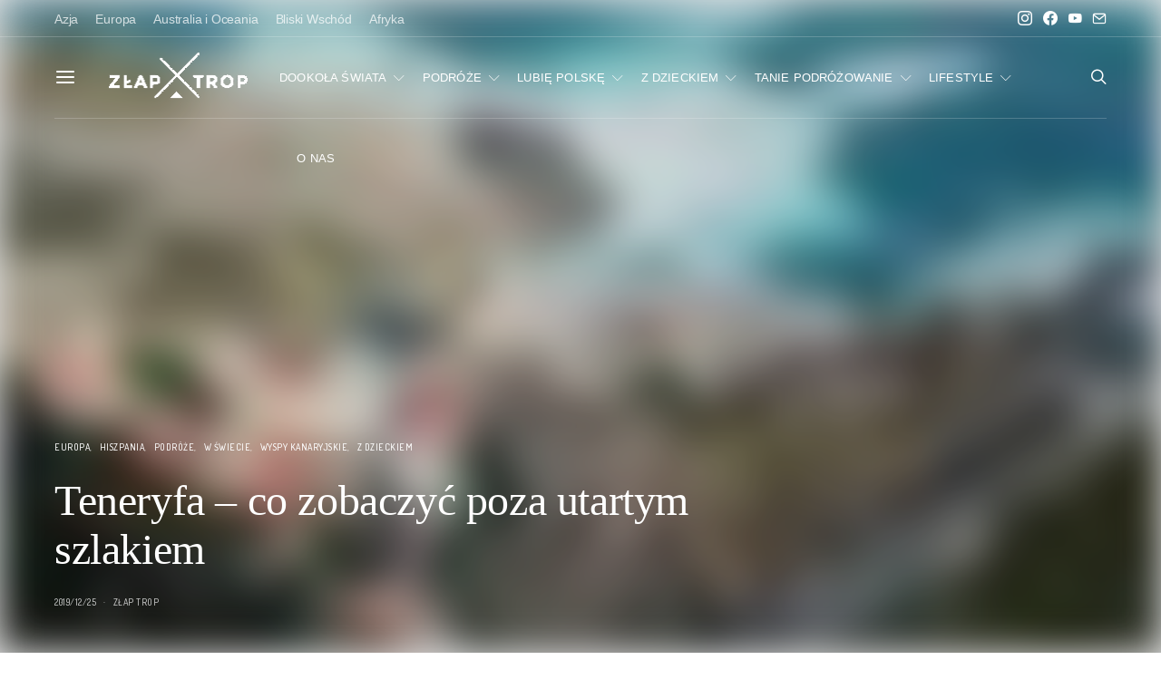

--- FILE ---
content_type: text/html; charset=UTF-8
request_url: https://www.zlaptrop.com/2019/12/25/teneryfa-co-zobaczyc-poza-utartym-szlakiem/
body_size: 23941
content:
<!DOCTYPE html><html lang="pl-PL"><head><meta charset="UTF-8"><link rel="preconnect" href="https://fonts.gstatic.com/" crossorigin /><script src="[data-uri]" defer></script><script data-optimized="1" src="https://www.zlaptrop.com/wp-content/plugins/litespeed-cache/assets/js/webfontloader.min.js" defer></script><link data-optimized="2" rel="stylesheet" href="https://www.zlaptrop.com/wp-content/litespeed/css/54cbe9f3d4b04057f71a68d557c9a8b4.css?ver=b9a4f" /><meta name="viewport" content="width=device-width, initial-scale=1"><link rel="profile" href="https://gmpg.org/xfn/11"><link rel="pingback" href="https://www.zlaptrop.com/xmlrpc.php"><title>Teneryfa - co zobaczyć poza utartym szlakiem - Złap Trop</title><meta name="description" content="Teneryfa co zobaczyć? Gdzie zjeść? Gdzie się zatrzymać?" /><meta name="robots" content="index, follow, max-snippet:-1, max-image-preview:large, max-video-preview:-1" /><link rel="canonical" href="https://www.zlaptrop.com/2019/12/25/teneryfa-co-zobaczyc-poza-utartym-szlakiem/" /><meta property="og:locale" content="pl_PL" /><meta property="og:type" content="article" /><meta property="og:title" content="Teneryfa - co zobaczyć poza utartym szlakiem - Złap Trop" /><meta property="og:description" content="Teneryfa co zobaczyć? Gdzie zjeść? Gdzie się zatrzymać?" /><meta property="og:url" content="https://www.zlaptrop.com/2019/12/25/teneryfa-co-zobaczyc-poza-utartym-szlakiem/" /><meta property="og:site_name" content="Złap Trop" /><meta property="article:publisher" content="https://www.facebook.com/Zlaptrop/" /><meta property="article:author" content="https://www.facebook.com/Zlaptrop/" /><meta property="article:published_time" content="2019-12-25T17:53:57+00:00" /><meta property="article:modified_time" content="2021-02-24T08:52:12+00:00" /><meta property="og:image" content="https://www.zlaptrop.com/wp-content/uploads/20191118185726-scaled.jpg" /><meta property="og:image:width" content="2560" /><meta property="og:image:height" content="1920" /> <script type="application/ld+json" class="yoast-schema-graph">{"@context":"https://schema.org","@graph":[{"@type":"WebSite","@id":"https://www.zlaptrop.com/#website","url":"https://www.zlaptrop.com/","name":"Z\u0142ap Trop","description":"Miejsce dla wszystkich poszukuj\u0105cych inspiracji na niezapomniane podr\u00f3\u017ce oraz praktycznych porad z nimi zwi\u0105zanych","potentialAction":[{"@type":"SearchAction","target":"https://www.zlaptrop.com/?s={search_term_string}","query-input":"required name=search_term_string"}],"inLanguage":"pl-PL"},{"@type":"ImageObject","@id":"https://www.zlaptrop.com/2019/12/25/teneryfa-co-zobaczyc-poza-utartym-szlakiem/#primaryimage","inLanguage":"pl-PL","url":"https://www.zlaptrop.com/wp-content/uploads/20191118185726-scaled.jpg","width":2560,"height":1920},{"@type":"WebPage","@id":"https://www.zlaptrop.com/2019/12/25/teneryfa-co-zobaczyc-poza-utartym-szlakiem/#webpage","url":"https://www.zlaptrop.com/2019/12/25/teneryfa-co-zobaczyc-poza-utartym-szlakiem/","name":"Teneryfa - co zobaczy\u0107 poza utartym szlakiem - Z\u0142ap Trop","isPartOf":{"@id":"https://www.zlaptrop.com/#website"},"primaryImageOfPage":{"@id":"https://www.zlaptrop.com/2019/12/25/teneryfa-co-zobaczyc-poza-utartym-szlakiem/#primaryimage"},"datePublished":"2019-12-25T17:53:57+00:00","dateModified":"2021-02-24T08:52:12+00:00","author":{"@id":"https://www.zlaptrop.com/#/schema/person/900a35d6ddf3c3af7d3191ced563abb3"},"description":"Teneryfa co zobaczy\u0107? Gdzie zje\u015b\u0107? Gdzie si\u0119 zatrzyma\u0107?","breadcrumb":{"@id":"https://www.zlaptrop.com/2019/12/25/teneryfa-co-zobaczyc-poza-utartym-szlakiem/#breadcrumb"},"inLanguage":"pl-PL","potentialAction":[{"@type":"ReadAction","target":["https://www.zlaptrop.com/2019/12/25/teneryfa-co-zobaczyc-poza-utartym-szlakiem/"]}]},{"@type":"BreadcrumbList","@id":"https://www.zlaptrop.com/2019/12/25/teneryfa-co-zobaczyc-poza-utartym-szlakiem/#breadcrumb","itemListElement":[{"@type":"ListItem","position":1,"item":{"@type":"WebPage","@id":"https://www.zlaptrop.com/","url":"https://www.zlaptrop.com/","name":"Home"}},{"@type":"ListItem","position":2,"item":{"@type":"WebPage","@id":"https://www.zlaptrop.com/2019/12/25/teneryfa-co-zobaczyc-poza-utartym-szlakiem/","url":"https://www.zlaptrop.com/2019/12/25/teneryfa-co-zobaczyc-poza-utartym-szlakiem/","name":"Teneryfa &#8211; co zobaczy\u0107 poza utartym szlakiem"}}]},{"@type":"Person","@id":"https://www.zlaptrop.com/#/schema/person/900a35d6ddf3c3af7d3191ced563abb3","name":"Z\u0142ap Trop","image":{"@type":"ImageObject","@id":"https://www.zlaptrop.com/#personlogo","inLanguage":"pl-PL","url":"https://www.zlaptrop.com/wp-content/litespeed/avatar/232bb9c045df70a2da3801aa84000fb0.jpg?ver=1769723985","caption":"Z\u0142ap Trop"},"description":"Cze\u015b\u0107! Trafi\u0142e\u015b na blog Ani i Rafa\u0142a - je\u017celi interesujesz si\u0119 podr\u00f3\u017cami, szukasz pomys\u0142\u00f3w na ciekawy wyjazd, a podczas podr\u00f3\u017cy nie chcesz wyda\u0107 wszystkich pieni\u0119dzy to trafi\u0142e\u015b pod dobry adres. Na blogu dzielimy si\u0119 z Wami naszymi do\u015bwiadczeniami z podr\u00f3\u017cy nie tylko po Polsce i Europie ale tak\u017ce po Azji, Australii i Nowej Zelandii. Masz pytania? Chcesz wiedzie\u0107 jak to jest rzuci\u0107 \"wszystko\" i wyjecha\u0107 w podr\u00f3\u017c dooko\u0142a \u015bwiata? Zajrzyj do zak\u0142adki \"O Nas\" i wahaj si\u0119 napisa\u0107!","sameAs":["https://www.facebook.com/Zlaptrop/"]}]}</script> <link rel="amphtml" href="https://www.zlaptrop.com/2019/12/25/teneryfa-co-zobaczyc-poza-utartym-szlakiem/amp/" /><meta name="generator" content="AMP for WP 1.0.85"/><link rel='dns-prefetch' href='//fonts.googleapis.com' /><link rel='dns-prefetch' href='//s.w.org' /><link rel="alternate" type="application/rss+xml" title="Złap Trop &raquo; Kanał z wpisami" href="https://www.zlaptrop.com/feed/" /><link rel="alternate" type="application/rss+xml" title="Złap Trop &raquo; Kanał z komentarzami" href="https://www.zlaptrop.com/comments/feed/" /><link rel="alternate" type="application/rss+xml" title="Złap Trop &raquo; Teneryfa &#8211; co zobaczyć poza utartym szlakiem Kanał z komentarzami" href="https://www.zlaptrop.com/2019/12/25/teneryfa-co-zobaczyc-poza-utartym-szlakiem/feed/" /><link rel="preload" href="https://www.zlaptrop.com/wp-content/plugins/canvas/assets/fonts/canvas-icons.woff" as="font" type="font/woff" crossorigin><link rel='alternate stylesheet' id='powerkit-icons-css'  href='https://www.zlaptrop.com/wp-content/plugins/powerkit/assets/fonts/powerkit-icons.woff?ver=2.8.6' as='font' type='font/wof' crossorigin /><link rel='preload' as='font'  id='wpzoom-social-icons-font-academicons-woff2-css'  href='https://www.zlaptrop.com/wp-content/plugins/social-icons-widget-by-wpzoom/assets/font/academicons.woff2?v=1.9.2' type='font/woff2' crossorigin /><link rel='preload' as='font'  id='wpzoom-social-icons-font-fontawesome-3-woff2-css'  href='https://www.zlaptrop.com/wp-content/plugins/social-icons-widget-by-wpzoom/assets/font/fontawesome-webfont.woff2?v=4.7.0' type='font/woff2' crossorigin /><link rel='preload' as='font'  id='wpzoom-social-icons-font-genericons-woff-css'  href='https://www.zlaptrop.com/wp-content/plugins/social-icons-widget-by-wpzoom/assets/font/Genericons.woff' type='font/woff' crossorigin /><link rel='preload' as='font'  id='wpzoom-social-icons-font-socicon-woff2-css'  href='https://www.zlaptrop.com/wp-content/plugins/social-icons-widget-by-wpzoom/assets/font/socicon.woff2?v=4.2.11' type='font/woff2' crossorigin /> <script src='https://www.zlaptrop.com/wp-includes/js/jquery/jquery.js?ver=1.12.4-wp' id='jquery-core-js'></script> <link rel="https://api.w.org/" href="https://www.zlaptrop.com/wp-json/" /><link rel="alternate" type="application/json" href="https://www.zlaptrop.com/wp-json/wp/v2/posts/8580" /><link rel="EditURI" type="application/rsd+xml" title="RSD" href="https://www.zlaptrop.com/xmlrpc.php?rsd" /><link rel="wlwmanifest" type="application/wlwmanifest+xml" href="https://www.zlaptrop.com/wp-includes/wlwmanifest.xml" /><meta name="generator" content="WordPress 5.5.3" /><link rel='shortlink' href='https://www.zlaptrop.com/?p=8580' /><link rel="alternate" type="application/json+oembed" href="https://www.zlaptrop.com/wp-json/oembed/1.0/embed?url=https%3A%2F%2Fwww.zlaptrop.com%2F2019%2F12%2F25%2Fteneryfa-co-zobaczyc-poza-utartym-szlakiem%2F" /><link rel="alternate" type="text/xml+oembed" href="https://www.zlaptrop.com/wp-json/oembed/1.0/embed?url=https%3A%2F%2Fwww.zlaptrop.com%2F2019%2F12%2F25%2Fteneryfa-co-zobaczyc-poza-utartym-szlakiem%2F&#038;format=xml" /></head><body data-rsssl=1 class="post-template-default single single-post postid-8580 single-format-standard wp-embed-responsive header-disabled cs-page-layout-sidebar cs-page-layout-sidebar-right parallax-enabled sticky-sidebar-enabled stick-to-bottom navbar-sticky-enabled navbar-smart-enabled block-align-enabled style-align-left"><div class="site-overlay"></div><div class="offcanvas"><div class="offcanvas-header"><nav class="navbar navbar-offcanvas  navbar-border">
<a class="navbar-brand" href="https://www.zlaptrop.com/">
<img class="logo-image" src="https://www.zlaptrop.com/wp-content/uploads/zlap_trop_logo_180px_FB-1-e1614597254374.jpg" srcset="https://www.zlaptrop.com/wp-content/uploads/zlap_trop_logo_180px_FB-1-e1614597254374.jpg 1x,  2x" alt="Złap Trop">
</a>
<button type="button" class="offcanvas-toggle navbar-toggle">
<i class="cs-icon cs-icon-cross"></i>
</button></nav></div><div class="offcanvas-sidebar"><div class="offcanvas-inner widget-area"><div class="widget widget_nav_menu cs-d-lg-none"><div class="menu-menu-1-container"><ul id="menu-menu-1" class="menu"><li id="menu-item-4509" class="menu-item menu-item-type-taxonomy menu-item-object-category menu-item-has-children menu-item-4509"><a href="https://www.zlaptrop.com/category/orientalny-rok/">DOOKOŁA ŚWIATA</a><ul class="sub-menu"><li id="menu-item-5306" class="menu-item menu-item-type-taxonomy menu-item-object-category menu-item-5306"><a href="https://www.zlaptrop.com/category/ale-o-co-chodzi/">ale o co chodzi?</a></li><li id="menu-item-5749" class="menu-item menu-item-type-taxonomy menu-item-object-category menu-item-5749"><a href="https://www.zlaptrop.com/category/australia/">Australia</a></li><li id="menu-item-6076" class="menu-item menu-item-type-taxonomy menu-item-object-category menu-item-6076"><a href="https://www.zlaptrop.com/category/nowa-zelandia/">Nowa Zelandia</a></li><li id="menu-item-4859" class="menu-item menu-item-type-taxonomy menu-item-object-category menu-item-4859"><a href="https://www.zlaptrop.com/category/iran/">Iran</a></li><li id="menu-item-4880" class="menu-item menu-item-type-taxonomy menu-item-object-category menu-item-4880"><a href="https://www.zlaptrop.com/category/nepal/">Nepal</a></li><li id="menu-item-5300" class="menu-item menu-item-type-taxonomy menu-item-object-category menu-item-5300"><a href="https://www.zlaptrop.com/category/tajlandia/">Tajlandia</a></li><li id="menu-item-5028" class="menu-item menu-item-type-taxonomy menu-item-object-category menu-item-5028"><a href="https://www.zlaptrop.com/category/indie/">Indie</a></li><li id="menu-item-4660" class="menu-item menu-item-type-taxonomy menu-item-object-category menu-item-4660"><a href="https://www.zlaptrop.com/category/gruzja/">Gruzja</a></li><li id="menu-item-5639" class="menu-item menu-item-type-taxonomy menu-item-object-category menu-item-5639"><a href="https://www.zlaptrop.com/category/indonezja/">Indonezja</a></li><li id="menu-item-5498" class="menu-item menu-item-type-taxonomy menu-item-object-category menu-item-5498"><a href="https://www.zlaptrop.com/category/kambodza/">Kambodża</a></li><li id="menu-item-5184" class="menu-item menu-item-type-taxonomy menu-item-object-category menu-item-5184"><a href="https://www.zlaptrop.com/category/malezja/">Malezja</a></li><li id="menu-item-4860" class="menu-item menu-item-type-taxonomy menu-item-object-category menu-item-4860"><a href="https://www.zlaptrop.com/category/armenia/">Armenia</a></li></ul></li><li id="menu-item-2675" class="menu-item menu-item-type-taxonomy menu-item-object-category current-post-ancestor current-menu-parent current-post-parent menu-item-has-children menu-item-2675"><a href="https://www.zlaptrop.com/category/podroze/">PODRÓŻE</a><ul class="sub-menu"><li id="menu-item-8729" class="menu-item menu-item-type-taxonomy menu-item-object-category menu-item-8729"><a href="https://www.zlaptrop.com/category/oman/">Oman</a></li><li id="menu-item-3237" class="menu-item menu-item-type-taxonomy menu-item-object-category current-post-ancestor current-menu-parent current-post-parent menu-item-has-children menu-item-3237"><a href="https://www.zlaptrop.com/category/hiszpania/">Hiszpania</a><ul class="sub-menu"><li id="menu-item-8067" class="menu-item menu-item-type-taxonomy menu-item-object-category current-post-ancestor current-menu-parent current-post-parent menu-item-8067"><a href="https://www.zlaptrop.com/category/wyspy-kanaryjskie/">Wyspy Kanaryjskie</a></li><li id="menu-item-2394" class="menu-item menu-item-type-taxonomy menu-item-object-category menu-item-2394"><a href="https://www.zlaptrop.com/category/pireneje/">Pireneje</a></li><li id="menu-item-2389" class="menu-item menu-item-type-taxonomy menu-item-object-category menu-item-2389"><a href="https://www.zlaptrop.com/category/ibiza/">Ibiza</a></li></ul></li><li id="menu-item-7854" class="menu-item menu-item-type-taxonomy menu-item-object-category menu-item-7854"><a href="https://www.zlaptrop.com/category/malta/">Malta</a></li><li id="menu-item-2685" class="menu-item menu-item-type-taxonomy menu-item-object-category menu-item-2685"><a href="https://www.zlaptrop.com/category/islandia/">Islandia</a></li><li id="menu-item-8017" class="menu-item menu-item-type-taxonomy menu-item-object-category menu-item-8017"><a href="https://www.zlaptrop.com/category/dania/">Dania</a></li><li id="menu-item-2391" class="menu-item menu-item-type-taxonomy menu-item-object-category menu-item-has-children menu-item-2391"><a href="https://www.zlaptrop.com/category/wlochy/">Włochy</a><ul class="sub-menu"><li id="menu-item-8484" class="menu-item menu-item-type-taxonomy menu-item-object-category menu-item-8484"><a href="https://www.zlaptrop.com/category/jezioro-como/">Jezioro Como</a></li><li id="menu-item-8485" class="menu-item menu-item-type-taxonomy menu-item-object-category menu-item-8485"><a href="https://www.zlaptrop.com/category/jezioro-dorta/">Jezioro d&#8217;Orta</a></li><li id="menu-item-8546" class="menu-item menu-item-type-taxonomy menu-item-object-category menu-item-8546"><a href="https://www.zlaptrop.com/category/jezioro-maggiore/">Jezioro Maggiore</a></li><li id="menu-item-2163" class="menu-item menu-item-type-taxonomy menu-item-object-category menu-item-2163"><a href="https://www.zlaptrop.com/category/sardynia/">Sardynia</a></li><li id="menu-item-8410" class="menu-item menu-item-type-taxonomy menu-item-object-category menu-item-8410"><a href="https://www.zlaptrop.com/category/tyrol/">Tyrol</a></li></ul></li><li id="menu-item-8970" class="menu-item menu-item-type-taxonomy menu-item-object-category menu-item-8970"><a href="https://www.zlaptrop.com/category/czechy/">Czechy</a></li><li id="menu-item-2390" class="menu-item menu-item-type-taxonomy menu-item-object-category menu-item-2390"><a href="https://www.zlaptrop.com/category/maroko/">Maroko</a></li><li id="menu-item-8993" class="menu-item menu-item-type-taxonomy menu-item-object-category menu-item-8993"><a href="https://www.zlaptrop.com/category/wielka-brytania/">Wielka Brytania</a></li><li id="menu-item-2673" class="menu-item menu-item-type-taxonomy menu-item-object-category menu-item-2673"><a href="https://www.zlaptrop.com/category/chorwacja/">Chorwacja</a></li><li id="menu-item-8994" class="menu-item menu-item-type-taxonomy menu-item-object-category menu-item-8994"><a href="https://www.zlaptrop.com/category/francja/">Francja</a></li><li id="menu-item-2684" class="menu-item menu-item-type-taxonomy menu-item-object-category menu-item-2684"><a href="https://www.zlaptrop.com/category/turcja/">Turcja</a></li></ul></li><li id="menu-item-6459" class="menu-item menu-item-type-taxonomy menu-item-object-category menu-item-has-children menu-item-6459"><a href="https://www.zlaptrop.com/category/ogarnij-polske/">LUBIĘ POLSKĘ</a><ul class="sub-menu"><li id="menu-item-6610" class="menu-item menu-item-type-taxonomy menu-item-object-category menu-item-6610"><a href="https://www.zlaptrop.com/category/trojmiejsko/">Trójmiejsko</a></li><li id="menu-item-8456" class="menu-item menu-item-type-taxonomy menu-item-object-category menu-item-8456"><a href="https://www.zlaptrop.com/category/podlasie/">Podlasie</a></li><li id="menu-item-6392" class="menu-item menu-item-type-taxonomy menu-item-object-category menu-item-6392"><a href="https://www.zlaptrop.com/category/bieszczady/">Bieszczady</a></li><li id="menu-item-3239" class="menu-item menu-item-type-taxonomy menu-item-object-category menu-item-3239"><a href="https://www.zlaptrop.com/category/warmia-i-mazury/">Warmia i Mazury</a></li><li id="menu-item-2692" class="menu-item menu-item-type-taxonomy menu-item-object-category menu-item-2692"><a href="https://www.zlaptrop.com/category/krotkie-wypady/kaszuby/">Kaszuby</a></li><li id="menu-item-2678" class="menu-item menu-item-type-taxonomy menu-item-object-category menu-item-2678"><a href="https://www.zlaptrop.com/category/krotkie-wypady/polwysep-helski/">Półwysep Helski</a></li><li id="menu-item-2691" class="menu-item menu-item-type-taxonomy menu-item-object-category menu-item-2691"><a href="https://www.zlaptrop.com/category/wintercamp-2013/">Wintercamp</a></li></ul></li><li id="menu-item-7925" class="menu-item menu-item-type-taxonomy menu-item-object-category current-post-ancestor current-menu-parent current-post-parent menu-item-has-children menu-item-7925"><a href="https://www.zlaptrop.com/category/z-dzieckiem/">Z DZIECKIEM</a><ul class="sub-menu"><li id="menu-item-8413" class="menu-item menu-item-type-taxonomy menu-item-object-category menu-item-8413"><a href="https://www.zlaptrop.com/category/w-polsce/">W Polsce</a></li><li id="menu-item-8414" class="menu-item menu-item-type-taxonomy menu-item-object-category current-post-ancestor current-menu-parent current-post-parent menu-item-8414"><a href="https://www.zlaptrop.com/category/w-swiecie/">W świecie</a></li></ul></li><li id="menu-item-2681" class="menu-item menu-item-type-taxonomy menu-item-object-category menu-item-has-children menu-item-2681"><a href="https://www.zlaptrop.com/category/tanie-podrozowanie/">TANIE PODRÓŻOWANIE</a><ul class="sub-menu"><li id="menu-item-6458" class="menu-item menu-item-type-taxonomy menu-item-object-category menu-item-6458"><a href="https://www.zlaptrop.com/category/poradniki/">Poradniki</a></li><li id="menu-item-2393" class="menu-item menu-item-type-taxonomy menu-item-object-category menu-item-2393"><a href="https://www.zlaptrop.com/category/ekwipunek/">Ekwipunek podróżnika</a></li></ul></li><li id="menu-item-2680" class="menu-item menu-item-type-taxonomy menu-item-object-category menu-item-has-children menu-item-2680"><a href="https://www.zlaptrop.com/category/lifestyle/">LIFESTYLE</a><ul class="sub-menu"><li id="menu-item-3470" class="menu-item menu-item-type-taxonomy menu-item-object-category menu-item-3470"><a href="https://www.zlaptrop.com/category/lifestyle/naszym-zdaniem/">Naszym zdaniem</a></li><li id="menu-item-3476" class="menu-item menu-item-type-taxonomy menu-item-object-category menu-item-3476"><a href="https://www.zlaptrop.com/category/lifestyle/ciekawostki/">Ciekawostki</a></li><li id="menu-item-3469" class="menu-item menu-item-type-taxonomy menu-item-object-category menu-item-3469"><a href="https://www.zlaptrop.com/category/lifestyle/na-sportowo/">Na sportowo</a></li><li id="menu-item-6558" class="menu-item menu-item-type-taxonomy menu-item-object-category menu-item-6558"><a href="https://www.zlaptrop.com/category/kulinarnie/">Kulinarnie</a></li><li id="menu-item-3468" class="menu-item menu-item-type-taxonomy menu-item-object-category menu-item-3468"><a href="https://www.zlaptrop.com/category/lifestyle/kulturalnie/">Kulturalnie</a></li></ul></li><li id="menu-item-7517" class="menu-item menu-item-type-post_type menu-item-object-post menu-item-7517"><a href="https://www.zlaptrop.com/2013/12/08/witamy-na-blogu-ania-rafala/">O NAS</a></li></ul></div></div><div class="widget powerkit_widget_author-2 powerkit_widget_author"><div class="widget-body"><div class="pk-widget-author pk-widget-author-with-bg"><div class="pk-widget-author-bg">
<img width="1160" height="870" src="https://www.zlaptrop.com/wp-content/uploads/P1240647-80x60.jpg" class="attachment-large size-large pk-lqip pk-lazyload" alt="" loading="lazy" data-pk-sizes="auto" data-ls-sizes="(max-width: 1160px) 100vw, 1160px" data-pk-src="https://www.zlaptrop.com/wp-content/uploads/P1240647-1160x870.jpg" data-pk-srcset="https://www.zlaptrop.com/wp-content/uploads/P1240647-1160x870.jpg 1160w, https://www.zlaptrop.com/wp-content/uploads/P1240647-800x600.jpg 800w, https://www.zlaptrop.com/wp-content/uploads/P1240647-320x240.jpg 320w, https://www.zlaptrop.com/wp-content/uploads/P1240647-1536x1152.jpg 1536w, https://www.zlaptrop.com/wp-content/uploads/P1240647-2048x1536.jpg 2048w, https://www.zlaptrop.com/wp-content/uploads/P1240647-300x225.jpg 300w, https://www.zlaptrop.com/wp-content/uploads/P1240647-120x90.jpg 120w, https://www.zlaptrop.com/wp-content/uploads/P1240647-90x68.jpg 90w, https://www.zlaptrop.com/wp-content/uploads/P1240647-560x420.jpg 560w, https://www.zlaptrop.com/wp-content/uploads/P1240647-1920x1440.jpg 1920w, https://www.zlaptrop.com/wp-content/uploads/P1240647-80x60.jpg 80w, https://www.zlaptrop.com/wp-content/uploads/P1240647.jpg 2560w" /></div><div class="pk-widget-author-container pk-bg-overlay"><h5 class="cnvs-block-section-heading is-style-cnvs-block-section-heading-default halignleft title-widget "><span class="cnvs-section-title"><span>Author</span></span></h5><h5 class="pk-author-title">
<a href="https://www.zlaptrop.com/author/admin/" rel="author">
Złap Trop						</a></h5><div class="pk-author-avatar">
<a href="https://www.zlaptrop.com/author/admin/" rel="author">
<img alt='' src='https://www.zlaptrop.com/wp-content/litespeed/avatar/5f7965975c9bfcf621eb70a80f36bdd1.jpg?ver=1769304275' srcset='https://www.zlaptrop.com/wp-content/litespeed/avatar/b0584abeb0cc0e727107e36a27f9875c.jpg?ver=1769304275 2x' class='avatar avatar-160 photo' height='160' width='160' loading='lazy'/>							</a></div><div class="pk-author-data"><div class="author-description pk-color-secondary">
Cześć! Trafiłeś na blog Ani i Rafała - jeżeli interesujesz się podróżami, szukasz pomysłów&hellip;</div><div class="pk-author-social-links pk-social-links-wrap pk-social-links-template-default"><div class="pk-social-links-items"><div class="pk-social-links-item pk-social-links-facebook">
<a href="https://www.facebook.com/Zlaptrop/" class="pk-social-links-link" target="_blank" rel="nofollow">
<i class="pk-icon pk-icon-facebook"></i>
</a></div></div></div></div></div></div></div></div><div class="widget powerkit_facebook_fanpage_widget-2 powerkit_facebook_fanpage_widget"><div class="widget-body"><h5 class="cnvs-block-section-heading is-style-cnvs-block-section-heading-default halignleft title-widget "><span class="cnvs-section-title"><span>Facebook Fanpage</span></span></h5><div class="fb-page-wrapper"><div class="fb-page"
data-href="https://www.facebook.com/Zlaptrop"
data-hide-cover="false"
data-show-facepile="false"
data-show-posts="false"
data-small-header="false"
data-adapt-container-width="true"
data-width="500px"></div></div></div></div><div class="widget powerkit_instagram_widget-2 powerkit_instagram_widget"><div class="widget-body"><h5 class="cnvs-block-section-heading is-style-cnvs-block-section-heading-default halignleft title-widget "><span class="cnvs-section-title"><span>Instagram</span></span></h5></div></div><div class="widget search-3 widget_search"><h5 class="cnvs-block-section-heading is-style-cnvs-block-section-heading-default halignleft title-widget "><span class="cnvs-section-title"><span>Szukaj na stronie</span></span></h5><form role="search" method="get" class="search-form form" action="https://www.zlaptrop.com/">
<label class="sr-only">Search for:</label><div class="cs-input-group">
<input type="search" value="" name="s" data-swplive="true" data-swpengine="default" data-swpconfig="default" class="search-field form-control" placeholder="Wyszukaj..." required>
<span class="cs-input-group-btn">
<button type="submit" class="search-submit button button-primary button-effect"><span>Szukaj</span><span><i class="cs-icon cs-icon-search"></i></span></button>
</span></div></form></div></div></div></div><div id="page" class="site"><div class="site-inner"><header id="masthead" class="site-header page-header-type-large" role="banner"><div class="topbar cs-d-none cs-d-lg-block"><div class="cs-container"><nav class="navbar"><div class="col-left"><ul id="menu-top-nav" class="nav navbar-nav navbar-lonely cs-d-none cs-d-lg-block"><li id="menu-item-9311" class="menu-item menu-item-type-taxonomy menu-item-object-category menu-item-9311"><a href="https://www.zlaptrop.com/category/azja/">Azja</a></li><li id="menu-item-9313" class="menu-item menu-item-type-taxonomy menu-item-object-category current-post-ancestor current-menu-parent current-post-parent menu-item-9313"><a href="https://www.zlaptrop.com/category/europa/">Europa</a></li><li id="menu-item-9310" class="menu-item menu-item-type-taxonomy menu-item-object-category menu-item-9310"><a href="https://www.zlaptrop.com/category/australia-i-oceania/">Australia i Oceania</a></li><li id="menu-item-9312" class="menu-item menu-item-type-taxonomy menu-item-object-category menu-item-9312"><a href="https://www.zlaptrop.com/category/bliski-wschod/">Bliski Wschód</a></li><li id="menu-item-9309" class="menu-item menu-item-type-taxonomy menu-item-object-category menu-item-9309"><a href="https://www.zlaptrop.com/category/afryka/">Afryka</a></li></ul></div><div class="col-right"><div class="pk-social-links-wrap  pk-social-links-template-nav pk-social-links-align-default pk-social-links-scheme-light pk-social-links-titles-disabled pk-social-links-counts-disabled pk-social-links-labels-enabled"><div class="pk-social-links-items"><div class="pk-social-links-item pk-social-links-instagram  pk-social-links-no-count" data-id="instagram">
<a href="https://www.instagram.com/zlaptrop" class="pk-social-links-link" target="_blank" rel="nofollow noopener" aria-label="Instagram">
<i class="pk-social-links-icon pk-icon pk-icon-instagram"></i>
</a></div><div class="pk-social-links-item pk-social-links-facebook  pk-social-links-no-count" data-id="facebook">
<a href="https://facebook.com/Zlaptrop" class="pk-social-links-link" target="_blank" rel="nofollow noopener" aria-label="Facebook">
<i class="pk-social-links-icon pk-icon pk-icon-facebook"></i>
</a></div><div class="pk-social-links-item pk-social-links-youtube  pk-social-links-no-count" data-id="youtube">
<a href="https://www.youtube.com/channel/UCcBZp9TI4HVrTMizGO57KVQ" class="pk-social-links-link" target="_blank" rel="nofollow noopener" aria-label="YouTube">
<i class="pk-social-links-icon pk-icon pk-icon-youtube"></i>
</a></div><div class="pk-social-links-item pk-social-links-mail  pk-social-links-no-count" data-id="mail">
<a href="mailto:anna.kalinowska07@gmail.com" class="pk-social-links-link" target="_blank" rel="nofollow noopener" aria-label="Mail">
<i class="pk-social-links-icon pk-icon pk-icon-mail"></i>
</a></div></div></div></div></nav></div></div><div class="navbar-primary navbar-right social-disabled"><div class="cs-container"><nav class="navbar"><div class="navbar-col"><div><button class="navbar-toggle offcanvas-toggle" type="button">
<i class="cs-icon cs-icon-menu"></i>
</button><a class="navbar-brand" href="https://www.zlaptrop.com/">
<img class="logo-image" src="https://www.zlaptrop.com/wp-content/uploads/zlap_trop_logo_180px_FB-1-e1614597254374.jpg" srcset="https://www.zlaptrop.com/wp-content/uploads/zlap_trop_logo_180px_FB-1-e1614597254374.jpg 1x,  2x" alt="Złap Trop">
<img class="logo-image logo-overlay" src="https://www.zlaptrop.com/wp-content/uploads/output-onlinepngtools.png" srcset="https://www.zlaptrop.com/wp-content/uploads/output-onlinepngtools.png 1x,  2x" alt="Złap Trop">
</a></div></div><div class="navbar-col"><div><ul id="menu-menu-2" class="nav navbar-nav"><li class="menu-item menu-item-type-taxonomy menu-item-object-category menu-item-has-children menu-item-4509 csco-mega-menu csco-mega-menu-terms"><a href="https://www.zlaptrop.com/category/orientalny-rok/">DOOKOŁA ŚWIATA</a><div class="sub-menu"><div class="cs-mm-content"><ul class="cs-mm-categories"><li class="menu-item menu-item-type-taxonomy menu-item-object-category menu-item-5306 csco-mega-menu-child-term csco-mega-menu-child">
<a href="https://www.zlaptrop.com/category/ale-o-co-chodzi/" data-term="502" data-numberposts="4">ale o co chodzi?</a></li><li class="menu-item menu-item-type-taxonomy menu-item-object-category menu-item-5749 csco-mega-menu-child-term csco-mega-menu-child">
<a href="https://www.zlaptrop.com/category/australia/" data-term="576" data-numberposts="4">Australia</a></li><li class="menu-item menu-item-type-taxonomy menu-item-object-category menu-item-6076 csco-mega-menu-child-term csco-mega-menu-child">
<a href="https://www.zlaptrop.com/category/nowa-zelandia/" data-term="637" data-numberposts="4">Nowa Zelandia</a></li><li class="menu-item menu-item-type-taxonomy menu-item-object-category menu-item-4859 csco-mega-menu-child-term csco-mega-menu-child">
<a href="https://www.zlaptrop.com/category/iran/" data-term="449" data-numberposts="4">Iran</a></li><li class="menu-item menu-item-type-taxonomy menu-item-object-category menu-item-4880 csco-mega-menu-child-term csco-mega-menu-child">
<a href="https://www.zlaptrop.com/category/nepal/" data-term="453" data-numberposts="4">Nepal</a></li><li class="menu-item menu-item-type-taxonomy menu-item-object-category menu-item-5300 csco-mega-menu-child-term csco-mega-menu-child">
<a href="https://www.zlaptrop.com/category/tajlandia/" data-term="495" data-numberposts="4">Tajlandia</a></li><li class="menu-item menu-item-type-taxonomy menu-item-object-category menu-item-5028 csco-mega-menu-child-term csco-mega-menu-child">
<a href="https://www.zlaptrop.com/category/indie/" data-term="464" data-numberposts="4">Indie</a></li><li class="menu-item menu-item-type-taxonomy menu-item-object-category menu-item-4660 csco-mega-menu-child-term csco-mega-menu-child">
<a href="https://www.zlaptrop.com/category/gruzja/" data-term="428" data-numberposts="4">Gruzja</a></li><li class="menu-item menu-item-type-taxonomy menu-item-object-category menu-item-5639 csco-mega-menu-child-term csco-mega-menu-child">
<a href="https://www.zlaptrop.com/category/indonezja/" data-term="544" data-numberposts="4">Indonezja</a></li><li class="menu-item menu-item-type-taxonomy menu-item-object-category menu-item-5498 csco-mega-menu-child-term csco-mega-menu-child">
<a href="https://www.zlaptrop.com/category/kambodza/" data-term="528" data-numberposts="4">Kambodża</a></li><li class="menu-item menu-item-type-taxonomy menu-item-object-category menu-item-5184 csco-mega-menu-child-term csco-mega-menu-child">
<a href="https://www.zlaptrop.com/category/malezja/" data-term="481" data-numberposts="4">Malezja</a></li><li class="menu-item menu-item-type-taxonomy menu-item-object-category menu-item-4860 csco-mega-menu-child-term csco-mega-menu-child">
<a href="https://www.zlaptrop.com/category/armenia/" data-term="429" data-numberposts="4">Armenia</a></li></ul><div class="cs-mm-posts-container"><div class="cs-mm-posts" data-term="502"></div><div class="cs-mm-posts" data-term="576"></div><div class="cs-mm-posts" data-term="637"></div><div class="cs-mm-posts" data-term="449"></div><div class="cs-mm-posts" data-term="453"></div><div class="cs-mm-posts" data-term="495"></div><div class="cs-mm-posts" data-term="464"></div><div class="cs-mm-posts" data-term="428"></div><div class="cs-mm-posts" data-term="544"></div><div class="cs-mm-posts" data-term="528"></div><div class="cs-mm-posts" data-term="481"></div><div class="cs-mm-posts" data-term="429"></div></div></div></div></li><li class="menu-item menu-item-type-taxonomy menu-item-object-category current-post-ancestor current-menu-parent current-post-parent menu-item-has-children menu-item-2675"><a href="https://www.zlaptrop.com/category/podroze/">PODRÓŻE</a><ul class="sub-menu"><li class="menu-item menu-item-type-taxonomy menu-item-object-category menu-item-8729"><a href="https://www.zlaptrop.com/category/oman/">Oman</a></li><li class="menu-item menu-item-type-taxonomy menu-item-object-category current-post-ancestor current-menu-parent current-post-parent menu-item-has-children menu-item-3237"><a href="https://www.zlaptrop.com/category/hiszpania/">Hiszpania</a><ul class="sub-menu"><li class="menu-item menu-item-type-taxonomy menu-item-object-category current-post-ancestor current-menu-parent current-post-parent menu-item-8067"><a href="https://www.zlaptrop.com/category/wyspy-kanaryjskie/">Wyspy Kanaryjskie</a></li><li class="menu-item menu-item-type-taxonomy menu-item-object-category menu-item-2394"><a href="https://www.zlaptrop.com/category/pireneje/">Pireneje</a></li><li class="menu-item menu-item-type-taxonomy menu-item-object-category menu-item-2389"><a href="https://www.zlaptrop.com/category/ibiza/">Ibiza</a></li></ul></li><li class="menu-item menu-item-type-taxonomy menu-item-object-category menu-item-7854"><a href="https://www.zlaptrop.com/category/malta/">Malta</a></li><li class="menu-item menu-item-type-taxonomy menu-item-object-category menu-item-2685"><a href="https://www.zlaptrop.com/category/islandia/">Islandia</a></li><li class="menu-item menu-item-type-taxonomy menu-item-object-category menu-item-8017"><a href="https://www.zlaptrop.com/category/dania/">Dania</a></li><li class="menu-item menu-item-type-taxonomy menu-item-object-category menu-item-has-children menu-item-2391"><a href="https://www.zlaptrop.com/category/wlochy/">Włochy</a><ul class="sub-menu"><li class="menu-item menu-item-type-taxonomy menu-item-object-category menu-item-8484"><a href="https://www.zlaptrop.com/category/jezioro-como/">Jezioro Como</a></li><li class="menu-item menu-item-type-taxonomy menu-item-object-category menu-item-8485"><a href="https://www.zlaptrop.com/category/jezioro-dorta/">Jezioro d&#8217;Orta</a></li><li class="menu-item menu-item-type-taxonomy menu-item-object-category menu-item-8546"><a href="https://www.zlaptrop.com/category/jezioro-maggiore/">Jezioro Maggiore</a></li><li class="menu-item menu-item-type-taxonomy menu-item-object-category menu-item-2163"><a href="https://www.zlaptrop.com/category/sardynia/">Sardynia</a></li><li class="menu-item menu-item-type-taxonomy menu-item-object-category menu-item-8410"><a href="https://www.zlaptrop.com/category/tyrol/">Tyrol</a></li></ul></li><li class="menu-item menu-item-type-taxonomy menu-item-object-category menu-item-8970"><a href="https://www.zlaptrop.com/category/czechy/">Czechy</a></li><li class="menu-item menu-item-type-taxonomy menu-item-object-category menu-item-2390"><a href="https://www.zlaptrop.com/category/maroko/">Maroko</a></li><li class="menu-item menu-item-type-taxonomy menu-item-object-category menu-item-8993"><a href="https://www.zlaptrop.com/category/wielka-brytania/">Wielka Brytania</a></li><li class="menu-item menu-item-type-taxonomy menu-item-object-category menu-item-2673"><a href="https://www.zlaptrop.com/category/chorwacja/">Chorwacja</a></li><li class="menu-item menu-item-type-taxonomy menu-item-object-category menu-item-8994"><a href="https://www.zlaptrop.com/category/francja/">Francja</a></li><li class="menu-item menu-item-type-taxonomy menu-item-object-category menu-item-2684"><a href="https://www.zlaptrop.com/category/turcja/">Turcja</a></li></ul></li><li class="menu-item menu-item-type-taxonomy menu-item-object-category menu-item-has-children menu-item-6459"><a href="https://www.zlaptrop.com/category/ogarnij-polske/">LUBIĘ POLSKĘ</a><ul class="sub-menu"><li class="menu-item menu-item-type-taxonomy menu-item-object-category menu-item-6610"><a href="https://www.zlaptrop.com/category/trojmiejsko/">Trójmiejsko</a></li><li class="menu-item menu-item-type-taxonomy menu-item-object-category menu-item-8456"><a href="https://www.zlaptrop.com/category/podlasie/">Podlasie</a></li><li class="menu-item menu-item-type-taxonomy menu-item-object-category menu-item-6392"><a href="https://www.zlaptrop.com/category/bieszczady/">Bieszczady</a></li><li class="menu-item menu-item-type-taxonomy menu-item-object-category menu-item-3239"><a href="https://www.zlaptrop.com/category/warmia-i-mazury/">Warmia i Mazury</a></li><li class="menu-item menu-item-type-taxonomy menu-item-object-category menu-item-2692"><a href="https://www.zlaptrop.com/category/krotkie-wypady/kaszuby/">Kaszuby</a></li><li class="menu-item menu-item-type-taxonomy menu-item-object-category menu-item-2678"><a href="https://www.zlaptrop.com/category/krotkie-wypady/polwysep-helski/">Półwysep Helski</a></li><li class="menu-item menu-item-type-taxonomy menu-item-object-category menu-item-2691"><a href="https://www.zlaptrop.com/category/wintercamp-2013/">Wintercamp</a></li></ul></li><li class="menu-item menu-item-type-taxonomy menu-item-object-category current-post-ancestor current-menu-parent current-post-parent menu-item-has-children menu-item-7925 csco-mega-menu csco-mega-menu-terms"><a href="https://www.zlaptrop.com/category/z-dzieckiem/">Z DZIECKIEM</a><div class="sub-menu"><div class="cs-mm-content"><ul class="cs-mm-categories"><li class="menu-item menu-item-type-taxonomy menu-item-object-category menu-item-8413 csco-mega-menu-child-term csco-mega-menu-child">
<a href="https://www.zlaptrop.com/category/w-polsce/" data-term="975" data-numberposts="4">W Polsce</a></li><li class="menu-item menu-item-type-taxonomy menu-item-object-category current-post-ancestor current-menu-parent current-post-parent menu-item-8414 csco-mega-menu-child-term csco-mega-menu-child">
<a href="https://www.zlaptrop.com/category/w-swiecie/" data-term="976" data-numberposts="4">W świecie</a></li></ul><div class="cs-mm-posts-container"><div class="cs-mm-posts" data-term="975"></div><div class="cs-mm-posts" data-term="976"></div></div></div></div></li><li class="menu-item menu-item-type-taxonomy menu-item-object-category menu-item-has-children menu-item-2681 csco-mega-menu csco-mega-menu-terms"><a href="https://www.zlaptrop.com/category/tanie-podrozowanie/">TANIE PODRÓŻOWANIE</a><div class="sub-menu"><div class="cs-mm-content"><ul class="cs-mm-categories"><li class="menu-item menu-item-type-taxonomy menu-item-object-category menu-item-6458 csco-mega-menu-child-term csco-mega-menu-child">
<a href="https://www.zlaptrop.com/category/poradniki/" data-term="700" data-numberposts="4">Poradniki</a></li><li class="menu-item menu-item-type-taxonomy menu-item-object-category menu-item-2393 csco-mega-menu-child-term csco-mega-menu-child">
<a href="https://www.zlaptrop.com/category/ekwipunek/" data-term="6" data-numberposts="4">Ekwipunek podróżnika</a></li></ul><div class="cs-mm-posts-container"><div class="cs-mm-posts" data-term="700"></div><div class="cs-mm-posts" data-term="6"></div></div></div></div></li><li class="menu-item menu-item-type-taxonomy menu-item-object-category menu-item-has-children menu-item-2680 csco-mega-menu csco-mega-menu-terms"><a href="https://www.zlaptrop.com/category/lifestyle/">LIFESTYLE</a><div class="sub-menu"><div class="cs-mm-content"><ul class="cs-mm-categories"><li class="menu-item menu-item-type-taxonomy menu-item-object-category menu-item-3470 csco-mega-menu-child-term csco-mega-menu-child">
<a href="https://www.zlaptrop.com/category/lifestyle/naszym-zdaniem/" data-term="374" data-numberposts="4">Naszym zdaniem</a></li><li class="menu-item menu-item-type-taxonomy menu-item-object-category menu-item-3476 csco-mega-menu-child-term csco-mega-menu-child">
<a href="https://www.zlaptrop.com/category/lifestyle/ciekawostki/" data-term="375" data-numberposts="4">Ciekawostki</a></li><li class="menu-item menu-item-type-taxonomy menu-item-object-category menu-item-3469 csco-mega-menu-child-term csco-mega-menu-child">
<a href="https://www.zlaptrop.com/category/lifestyle/na-sportowo/" data-term="373" data-numberposts="4">Na sportowo</a></li><li class="menu-item menu-item-type-taxonomy menu-item-object-category menu-item-6558 csco-mega-menu-child-term csco-mega-menu-child">
<a href="https://www.zlaptrop.com/category/kulinarnie/" data-term="709" data-numberposts="4">Kulinarnie</a></li><li class="menu-item menu-item-type-taxonomy menu-item-object-category menu-item-3468 csco-mega-menu-child-term csco-mega-menu-child">
<a href="https://www.zlaptrop.com/category/lifestyle/kulturalnie/" data-term="371" data-numberposts="4">Kulturalnie</a></li></ul><div class="cs-mm-posts-container"><div class="cs-mm-posts" data-term="374"></div><div class="cs-mm-posts" data-term="375"></div><div class="cs-mm-posts" data-term="373"></div><div class="cs-mm-posts" data-term="709"></div><div class="cs-mm-posts" data-term="371"></div></div></div></div></li><li class="menu-item menu-item-type-post_type menu-item-object-post menu-item-7517"><a href="https://www.zlaptrop.com/2013/12/08/witamy-na-blogu-ania-rafala/">O NAS</a></li></ul></div></div><div class="navbar-col"><div>
<a href="#search" class="navbar-search"><i class="cs-icon cs-icon-search"></i></a></div></div></nav></div></div></header><section class="page-header page-header-large overlay"><div class="overlay-media parallax">
<img width="1920" height="1440" src="https://www.zlaptrop.com/wp-content/uploads/20191118185726-80x60.jpg" class="jarallax-img pk-lqip pk-lazyload" alt="" loading="lazy" data-pk-sizes="auto" data-ls-sizes="(max-width: 1920px) 100vw, 1920px" data-pk-src="https://www.zlaptrop.com/wp-content/uploads/20191118185726-1920x1440.jpg" data-pk-srcset="https://www.zlaptrop.com/wp-content/uploads/20191118185726-1920x1440.jpg 1920w, https://www.zlaptrop.com/wp-content/uploads/20191118185726-800x600.jpg 800w, https://www.zlaptrop.com/wp-content/uploads/20191118185726-1160x870.jpg 1160w, https://www.zlaptrop.com/wp-content/uploads/20191118185726-320x240.jpg 320w, https://www.zlaptrop.com/wp-content/uploads/20191118185726-1536x1152.jpg 1536w, https://www.zlaptrop.com/wp-content/uploads/20191118185726-2048x1536.jpg 2048w, https://www.zlaptrop.com/wp-content/uploads/20191118185726-300x225.jpg 300w, https://www.zlaptrop.com/wp-content/uploads/20191118185726-120x90.jpg 120w, https://www.zlaptrop.com/wp-content/uploads/20191118185726-90x68.jpg 90w, https://www.zlaptrop.com/wp-content/uploads/20191118185726-560x420.jpg 560w, https://www.zlaptrop.com/wp-content/uploads/20191118185726-80x60.jpg 80w, https://www.zlaptrop.com/wp-content/uploads/20191118185726-scaled.jpg 2560w" sizes="(min-aspect-ratio: 1/1) 100vw, 100vh" /></div><div class="overlay-outer"><div class="overlay-inner"><div class="meta-category"><ul class="post-categories"><li><a href="https://www.zlaptrop.com/category/europa/" rel="category tag">Europa</a></li><li><a href="https://www.zlaptrop.com/category/hiszpania/" rel="category tag">Hiszpania</a></li><li><a href="https://www.zlaptrop.com/category/podroze/" rel="category tag">Podróże</a></li><li><a href="https://www.zlaptrop.com/category/w-swiecie/" rel="category tag">W świecie</a></li><li><a href="https://www.zlaptrop.com/category/wyspy-kanaryjskie/" rel="category tag">Wyspy Kanaryjskie</a></li><li><a href="https://www.zlaptrop.com/category/z-dzieckiem/" rel="category tag">Z DZIECKIEM</a></li></ul></div><h1 class="entry-title">Teneryfa &#8211; co zobaczyć poza utartym szlakiem</h1><ul class="post-meta"><li class="meta-date"><a href="https://www.zlaptrop.com/2019/12/25/teneryfa-co-zobaczyc-poza-utartym-szlakiem/" rel="bookmark">2019/12/25</a></li><li class="meta-author"><span class="author"><a class="url fn n" href="https://www.zlaptrop.com/author/admin/" title="View all posts by Złap Trop">Złap Trop</a></span></li></ul></div></div></section><div class="site-content layout-sidebar layout-sidebar-right post-sidebar-enabled layout-narrow-enabled section-heading-default-style-4"><div class="cs-container"><div id="content" class="main-content"><div id="primary" class="content-area"><main id="main" class="site-main" role="main"><article data-scroll id="post-8580" class="post-8580 post type-post status-publish format-standard has-post-thumbnail category-europa category-hiszpania category-podroze category-w-swiecie category-wyspy-kanaryjskie category-z-dzieckiem tag-teneryfa-co-zobaczyc tag-teneryfa-gdzie-sie-zatrzymac tag-teneryfa-gory tag-teneryfa-ktora-plaza tag-teneryfa-relecja tag-teneryfa-z-dzieckiem tag-teneryfa-zwiedzanie"><div class="post-wrap"><aside class="post-sidebar"><div class="pk-share-buttons-wrap pk-share-buttons-layout-simple pk-share-buttons-scheme-default pk-share-buttons-has-counts pk-share-buttons-has-total-counts pk-share-buttons-post-sidebar pk-share-buttons-mode-php pk-share-buttons-mode-rest" data-post-id="8580" data-share-url="https://www.zlaptrop.com/2019/12/25/teneryfa-co-zobaczyc-poza-utartym-szlakiem/" ><div class="pk-share-buttons-total"><div class="pk-share-buttons-title pk-font-primary">Total</div><div class="pk-share-buttons-count pk-font-heading">3</div><div class="pk-share-buttons-label pk-font-secondary">Shares</div></div><div class="pk-share-buttons-items"><div class="pk-share-buttons-item pk-share-buttons-facebook pk-share-buttons-item-count" data-id="facebook"><a href="https://www.facebook.com/sharer.php?u=https://www.zlaptrop.com/2019/12/25/teneryfa-co-zobaczyc-poza-utartym-szlakiem/" class="pk-share-buttons-link" target="_blank"><i class="pk-share-buttons-icon pk-icon pk-icon-facebook"></i>
<span class="pk-share-buttons-count pk-font-secondary">3</span>
</a></div><div class="pk-share-buttons-item pk-share-buttons-twitter pk-share-buttons-no-count" data-id="twitter"><a href="https://twitter.com/share?&text=Teneryfa%20%E2%80%93%20co%20zobaczy%C4%87%20poza%20utartym%20szlakiem&url=https://www.zlaptrop.com/2019/12/25/teneryfa-co-zobaczyc-poza-utartym-szlakiem/" class="pk-share-buttons-link" target="_blank"><i class="pk-share-buttons-icon pk-icon pk-icon-twitter"></i>
<span class="pk-share-buttons-count pk-font-secondary">0</span>
</a></div><div class="pk-share-buttons-item pk-share-buttons-pinterest pk-share-buttons-no-count" data-id="pinterest"><a href="https://pinterest.com/pin/create/bookmarklet/?url=https://www.zlaptrop.com/2019/12/25/teneryfa-co-zobaczyc-poza-utartym-szlakiem/&media=https://www.zlaptrop.com/wp-content/uploads/20191118185726-1160x870.jpg" class="pk-share-buttons-link" target="_blank"><i class="pk-share-buttons-icon pk-icon pk-icon-pinterest"></i>
<span class="pk-share-buttons-count pk-font-secondary">0</span>
</a></div></div></div></aside><div class="post-main"><section class="entry-content"><p>Jadąc na Teneryfę miałam z góry zaplanowaną trasę i miejsca, które chcę odwiedzić przez najbliższy tydzień. Standardowo zaznaczyłam je na mapie, poczytałam o nich i byłam z siebie bardzo zadowolona, że jestem taka zorganizowana i przygotowana &#8211; ‘nic mnie już nie zaskoczy’ pomyślałam. Jednak na miejscu dosyć szybko okazało się, że to co zaplanowałam wcale nie musi być takie fajne jak piszą na blogach i zdecydowałam się na szybką weryfikację listy. Dlaczego?</p><span id="more-8580"></span><figure class="wp-block-image"><img  src="[data-uri]"  alt=""  class="wp-image-8587 pk-lazyload"  data-pk-sizes="auto"  data-pk-src="https://zlaptrop.com/wp-content/uploads/20191118185726-850x638.jpg" ></figure><p>Otóż bazując na zeszłorocznych doświadczeniach w postaci podróży na Lanzarote i Fuerteventurę nie byłam przygotowana na taką komercjalizację wyspy. Owszem, wiedziałam, że Teneryfa jest bardziej popularną wyspą niż wyżej wymienione, no ale zatłoczenie na zachodniej stronie wyspy były dla mnie sporym zaskoczeniem. Dodam, że byliśmy w połowie listopada gdzie ruch turystyczny jest umiarkowany.<br></p><p>Co wypadło z mojej listy? Przede wszystkim Pico del Teide (najwyższy wulkan na wyspie i w całej Hiszpanii), wszelkie Parki Rozrywki takie jak Loro Park czy Siam Park. Zrezygnowałam też z wypoczynku na plażach:&nbsp; los Cristianos, Las Americas czy Las Vistas.  Nie zdecydowałam się także na zwiedzanie Santa Cruze de Tenerife.&nbsp;</p><p>Co zobaczyłam zamiast tego? Mniej popularne miejsca i plaże, które miejscami wymagają trochę większego wysiłku w planowaniu i samym dojeździe. Jednak nie przesadzałbym gdyż, do większości miejsc można wygodnie i swobodnie dotrzeć samochodem. Gotowi? No to zaczynamy.<br></p><figure class="wp-block-image"><img  src="[data-uri]"  alt=""  class="wp-image-8588 pk-lazyload"  data-pk-sizes="auto"  data-pk-src="https://zlaptrop.com/wp-content/uploads/vfsdvgdgv-850x569.jpg" ><figcaption>Widok z punktu widokowego De Jardina &#8211; góry Anaga</figcaption></figure><h5 id="gory-wzgorza-pagorki-wzniesienia" class="cnvs-block-section-heading cnvs-block-section-heading-1614077660006 is-style-cnvs-block-section-heading-10 halignleft" >
<span class="cnvs-section-title">
<span>Góry, wzgórza, pagórki, wzniesienia&nbsp;</span>
</span></h5><h4 id="gory-anaga"><strong>Góry Anaga&nbsp;</strong></h4><blockquote class="wp-block-quote"><p> <br><em>Trasa: zaczynając od San Cristobal de la Laguna &#8211; jadąc w górę do Mirador Bailadero (zatrzymując się na punktach widokowych) &#8211; Taganana &#8211; Roque de las Bodegas &#8211; Playa de las Almaciga (opcja dla chętnych wydłużenie trasy do plaży Benijo) &#8211; Playa de Las Teresitas</em></p></blockquote><p>Zdecydowany hit wyjazdu! Trasa, którą proponuję można rozłożyć na 2-3 dni, w zależności od tego czy zaplanujecie sobie trekking w górach czy nie. Nam w niespiesznym tempie zajęło to cały dzień wliczając w to plażowanie. Trasę proponuję rozpocząć wcześnie rano &#8211; raz, że na punktach widokowych parkingi są malutkie i możecie nie zmieścić się swoim autem (a szkoda by było). Dwa, że światło do zdjęć jest rano korzystniejsze, a trzy &#8211; na drogach, które są kręte jest mniej aut więc więc i droga jest przyjemniejsza. Dłuższy postój zrobiliśmy w Roque de las Bodegas, gdzie możecie zobaczyć przepiękne klify i skały oraz poplażować na jednej z kilku plaż w okolicy. Uważajcie tylko na silne fale i prądy, które występują po tej części wyspy. Proponuję zrobić tu odpoczynek gdyż droga powrotna wiedzie znowu po górskich serpentynach. Dzień kończymy na plaży Las Teresitas na południu wyspy. Plaża jest szeroka i długa a piasek żółty i mięciutki (przywieziony z Sahary). Miejsce idealne dla rodzin z dziećmi ponieważ nie ma tu wielkich fal (wzdłuż plaży wybudowano coś na styl falochronu).&nbsp;<br></p><figure class="wp-block-image"><img  src="[data-uri]"  alt=""  class="wp-image-8589 pk-lazyload"  data-pk-sizes="auto"  data-pk-src="https://zlaptrop.com/wp-content/uploads/gdegter-850x584.jpg" ><figcaption>Jeden z punktów widokowych na trasie do miejscowości Taganana &#8211; góry Anaga</figcaption></figure><figure class="wp-block-image"><img  src="[data-uri]"  alt=""  class="wp-image-8590 pk-lazyload"  data-pk-sizes="auto"  data-pk-src="https://zlaptrop.com/wp-content/uploads/dtgtxdgtdxgt-850x993.jpg" ><figcaption>Taganana widziana z góry</figcaption></figure><h4 id="masca"><strong>Masca&nbsp;</strong></h4><blockquote class="wp-block-quote"><p> <br><em>Trasa: Masca &#8211; Playa de las Arenas (kilka punktów widokowych) &#8211; sceniczna droga przez Garachico i góry Montanas Negras &#8211; Las Manches</em></p></blockquote><p>Już sam dojazd od miasteczka Masca krętymi drogami jest fascynujący, a widoki wgniatają w siedzenie samochodu. Ponieważ jest to dosyć popularne miejsce wśród turystów, proponuję zaplanować zwiedzanie w godzinach porannych. Panuje tu wtedy przyjemna cisza, cisza, której można szukać tylko w górach. Kolejnym plusem jest fakt, że słońce nie operuje zbyt mocno co sprzyja robieniu zdjęć. W miasteczku znajduje się kilka kawiarni i restauracji oraz sklepów z pamiątkami.&nbsp;</p><p>Niestety szlak pieszy, który jest podobno jednym z najładniejszych na wyspie, w listopadzie 2019 r. był nadal zamknięty. Trwają tam obecnie prace remontowe, które mają zadbać o bezpieczeństwo turystów.&nbsp;</p><p>Jeżeli nie macie w planach zwiedzania okolic Teno, proponuję tak czy inaczej&nbsp; kontynuować podróż drogą w stronę Buenavista del Norte i zatrzymać się na dwóch punktach widokowych. Naprawdę zacne krajobrazy!<br></p><figure class="wp-block-image"><img  src="[data-uri]"  alt=""  class="wp-image-8592 pk-lazyload"  data-pk-sizes="auto"  data-pk-src="https://zlaptrop.com/wp-content/uploads/fefef-850x638.jpg" ><figcaption>Masca &#8211; widok z górnego tarasu</figcaption></figure><figure class="wp-block-image"><img  src="[data-uri]"  alt=""  class="wp-image-8593 pk-lazyload"  data-pk-sizes="auto"  data-pk-src="https://zlaptrop.com/wp-content/uploads/dadadc-850x586.jpg" ><figcaption>Okolice miejscowości Masca. W oddali wulkan Teide.</figcaption></figure><figure class="wp-block-image"><img  src="[data-uri]"  alt=""  class="wp-image-8594 pk-lazyload"  data-pk-sizes="auto"  data-pk-src="https://zlaptrop.com/wp-content/uploads/66-850x638.jpg" ><figcaption>Widok z punktu widokowego w okolicy Masca.</figcaption></figure><h5 id="plaze-zatoczki" class="cnvs-block-section-heading cnvs-block-section-heading-1614077678176 is-style-cnvs-block-section-heading-10 halignleft" >
<span class="cnvs-section-title">
<span>Plaże, zatoczki&nbsp;</span>
</span></h5><p><strong>Playa de Rojas </strong>&#8211; przepiękne miejsce! Co prawda dojazd jest trochę stresujący (wąsko i stromo) ale naprawdę warto. Na miejscu dostępny jest parking, z którego możecie udać się dwóch kierunkach. Świetne miejsce na spacer, a dla miejscowych na wędkowanie. Spacer jedną z wybranych ścieżek powinien zająć około 40 minut.</p><figure class="wp-block-image"><img  src="[data-uri]"  alt=""  class="wp-image-8595 pk-lazyload"  data-pk-sizes="auto"  data-pk-src="https://zlaptrop.com/wp-content/uploads/IMG_20191119_202553_138-850x638.jpg" ><figcaption>Szlak pieszy wiedzie wzdłuż skalistego wybrzeża.</figcaption></figure><figure class="wp-block-image"><img  src="[data-uri]"  alt=""  class="wp-image-8596 pk-lazyload"  data-pk-sizes="auto"  data-pk-src="https://zlaptrop.com/wp-content/uploads/njmu-850x638.jpg" ><figcaption>Jak widać, nie ma złej pogody na wędkowanie</figcaption></figure><figure class="wp-block-image"><img  src="[data-uri]"  alt=""  class="wp-image-8597 pk-lazyload"  data-pk-sizes="auto"  data-pk-src="https://zlaptrop.com/wp-content/uploads/vrerev-850x638.jpg" ><figcaption>Trasa jednej ze ścieżek kończy się przy małej jaskini w skałach.</figcaption></figure><figure class="wp-block-image"><img  src="[data-uri]"  alt=""  class="wp-image-8598 pk-lazyload"  data-pk-sizes="auto"  data-pk-src="https://zlaptrop.com/wp-content/uploads/lllmmm-850x638.jpg" ></figure><p><strong>Bollullo Beach </strong>&#8211; bardzo ładnie położona plaża &#8211; jednak by do niej dojechać potrzebujecie mocnych nerwów. Droga jest wąska, niemożliwy jest przejazd dwóch aut jednocześnie, trzeba się nieźle namanewrować by się minąć. Parking zlokalizowany jest przy restauracji i jest płatny, dojście na plaże zajmie około 10 minut schodząc w dół ścieżką. Podczas naszego pobytu strasznie wiało, a fale były gigantyczne więc kąpiel i plażowanie zostawiliśmy sobie na inną okoliczność.</p><figure class="wp-block-image"><img  src="[data-uri]"  alt=""  class="wp-image-8599 pk-lazyload"  data-pk-sizes="auto"  data-pk-src="https://zlaptrop.com/wp-content/uploads/tetet-850x596.jpg" ><figcaption>Okazała Bollullo Beach nie była przyjazna do kąpieli.</figcaption></figure><p><strong>Playa de Las Teresitas</strong> &#8211; wspomniałam powyżej w opisie trasy w góry Anaga. Plaża jest popularna wśród turystów, którzy zatrzymują się w Santa Cruz de Tenerife. Przy samej plaży znajduje się duży parking oraz punkty gastronomiczne i toalety.</p><figure class="wp-block-image"><img  src="[data-uri]"  alt=""  class="wp-image-8600 pk-lazyload"  data-pk-sizes="auto"  data-pk-src="https://zlaptrop.com/wp-content/uploads/IMG_20191124_204622_562-850x638.jpg" ><figcaption>Szeroka plaża z doskonałą infrastrukturą i ciekawym krajobrazem.</figcaption></figure><p><strong>Playa de las Bodegas</strong> &#8211; plaża znajdujące się tuż przy Roque de las Bodegas. Bardzo malowniczo położona, fale dosyć wysokie co stwarza świetne warunki do surfowania. Parkować najlepiej wzdłuż ulicy, w miasteczku znajduje się także mały parking.</p><figure class="wp-block-image"><img  src="[data-uri]"  alt=""  class="wp-image-8601 pk-lazyload"  data-pk-sizes="auto"  data-pk-src="https://zlaptrop.com/wp-content/uploads/rtrtrtrt-850x638.jpg" ><figcaption> Urocza Playa de las Bodegas</figcaption></figure><figure class="wp-block-image"><img  src="[data-uri]"  alt=""  class="wp-image-8602 pk-lazyload"  data-pk-sizes="auto"  data-pk-src="https://zlaptrop.com/wp-content/uploads/tgrtgrt-850x582.jpg" ><figcaption>Długa i szeroka, można na niej nieźle się wybiegać 🙂</figcaption></figure><figure class="wp-block-image"><img  src="[data-uri]"  alt=""  class="wp-image-8603 pk-lazyload"  data-pk-sizes="auto"  data-pk-src="https://zlaptrop.com/wp-content/uploads/trtrtrtwfv-850x563.jpg" ><figcaption>Widok na skały los Galiones</figcaption></figure><p><strong>Playa de la Tejita</strong> &#8211; plaża znajdujące się kilka kilometrów do Medano. Szeroka i piaszczysta z dużym parkingiem. Dojście z parkingu do plaży zajmuje kilka minut. Możecie tu wypożyczyć leżaki i parasol (1 leżak 5 euro). Plaża jest miejscami strzeżona. Będąc tu warto wspiąć się na pobliską górę Roja, z której roztacza się przepiękny widok na okolicę i startujące samoloty.&nbsp;</p><figure class="wp-block-image"><img  src="[data-uri]"  alt=""  class="wp-image-8605 pk-lazyload"  data-pk-sizes="auto"  data-pk-src="https://zlaptrop.com/wp-content/uploads/sssss-850x603.jpg" ><figcaption>Widok na plażę ze szczytu Montana Roja.</figcaption></figure><p><strong>Playa de Ajabo</strong> &#8211; plaża z czarnymi żwirowymi kamyczkami. To jednak nie jest problem 🙂 Zuza była tą plażą zachwycona, my też. Kameralna, w małej zatoczce, z dobrym dojściem i parkingiem i przede wszystkim bez tłumów. Z wszystkich plaż na zachodniej stronie wyspy to tu wracaliśmy najczęściej. W sezonie otwarty jest mały bar, plusem jest czynny prysznic.<br></p><figure class="wp-block-image"><img  src="[data-uri]"  alt=""  class="wp-image-8609 pk-lazyload"  data-pk-sizes="auto"  data-pk-src="https://zlaptrop.com/wp-content/uploads/www-1-850x638.jpg" ><figcaption>Kameralna plaża Ajabo.</figcaption></figure><figure class="wp-block-image"><img  src="[data-uri]"  alt=""  class="wp-image-8620 pk-lazyload"  data-pk-sizes="auto"  data-pk-src="https://zlaptrop.com/wp-content/uploads/5-768x1024.jpg" ></figure><p><strong>El Puertito</strong> &#8211; Zatoczka z malutką plażą i uroczą knajpką przy brzegu. Jednak gdy udacie się trochę głębiej dojedziecie do urwiska skalnego i zatoki. Bardzo sympatyczne i zaciszne miejsce. Można się tu wykąpać wchodząc ze skał i drabinki prosto do wody. Możecie także schować się na skale i delektować dźwiękiem rozbijających się fal. Zdecydowanie nie polecam wybierać się tam z dziećmi!</p><figure class="wp-block-image"><img  src="[data-uri]"  alt=""  class="wp-image-8606 pk-lazyload"  data-pk-sizes="auto"  data-pk-src="https://zlaptrop.com/wp-content/uploads/llll-850x638.jpg" ><figcaption>Zaciszne miejsce do odpoczynku i kąpieli.</figcaption></figure><figure class="wp-block-image"><img  src="[data-uri]"  alt=""  class="wp-image-8607 pk-lazyload"  data-pk-sizes="auto"  data-pk-src="https://zlaptrop.com/wp-content/uploads/tttt-1-850x638.jpg" ><figcaption>El Puertito &#8211; kilka uroczych domków i mała plaża. Idealna na południowy chillout.</figcaption></figure><figure class="wp-block-image"><img  src="[data-uri]"  alt=""  class="wp-image-8608 pk-lazyload"  data-pk-sizes="auto"  data-pk-src="https://zlaptrop.com/wp-content/uploads/jju-850x637.jpg" ></figure><h5 id="klify-i-wawozy" class="cnvs-block-section-heading cnvs-block-section-heading-1614077698311 is-style-cnvs-block-section-heading-10 halignleft" >
<span class="cnvs-section-title">
<span>Klify i wąwozy</span>
</span></h5><p><strong>Los Gigantos</strong> &#8211; jedna z tych atrakcji na wyspie, którą polecają wszystkie przewodniki a która wcale rewelacyjna nie jest. Serio. Owszem klify są wielkie, jednak na całej wyspie widziałam bardziej spektakularne krajobrazy. Niestety i plaża przy klifach jest słaba. Nie jest za duża ale bez klimatu (z jednej strony stoi betonowy falochron od portu) i jest niestety brudna.&nbsp;</p><figure class="wp-block-image"><img  src="[data-uri]"  alt=""  class="wp-image-8610 pk-lazyload"  data-pk-sizes="auto"  data-pk-src="https://zlaptrop.com/wp-content/uploads/4-850x578.jpg" ><figcaption>Los Gigantes &#8211; wcale nas nie zachwyciły.</figcaption></figure><p><strong>Szlak wąwozem Barranco del Infierno</strong> &#8211;&nbsp; doszliśmy tylko do punktu widokowego, gdzie szlak się rozpoczyna. Dzieci do lat 5 nie mają wstępu na szlak 🙁 no trudno. Jednak nasza druga część ekipy zdecydowała się na wejście. Niestety dopiero następnego dnia! Jak się okazało wstęp do wąwozu trzeba rezerwować z 24 godzinnym wyprzedzeniem. Na szlaku jest ograniczona ilość miejsc. Po kupieniu biletu&nbsp; dostaniesz kask, który trzeba włożyć na głowę (istnieje ryzyko spadających kamieni). Trasa w jedną stronę do wodospadów zajmuje około 1,5-2 godziny. parkować w miasteczku i podejść kawałek do wejścia na szlak.</p><figure class="wp-block-image"><img  src="[data-uri]"  alt=""  class="wp-image-8611 pk-lazyload"  data-pk-sizes="auto"  data-pk-src="https://zlaptrop.com/wp-content/uploads/444-850x638.jpg" ><figcaption>Początek szlaku Barranco del Infierno</figcaption></figure><h5 id="miasteczka" class="cnvs-block-section-heading cnvs-block-section-heading-1614077709962 is-style-cnvs-block-section-heading-10 halignleft" >
<span class="cnvs-section-title">
<span>Miasteczka</span>
</span></h5><p><strong>La Orotava </strong>&#8211; Miasteczko wielu talentów, uznawane przez wielu turystów za najpiękniejsze na wyspie. Strome uliczki, przepiękny widok z ogrodów Jardin Victoria i Hijuela del Jardin Botanico,&nbsp; czerwone dachy, oryginalne kamieniczki. Podczas naszej wizyty na głównym placu Plaza de la Constitucion trwała impreza łamigłówka dla dzieci i dorosłych. Kolejny moment w którym możesz wtopić się w tłum&nbsp; mieszkańców i spędzić z nimi czas 😉 Atrakcja szczególnie była ważna dla Zuzy, która jest ogromna fanką zgadywanek. Podsumowując miejsce idealne jest na leniwe spędzenie dnia. I zgodzę się z powszechną opinią, że La Orotava jest najładniejszym miasteczkiem jakie zobaczyłam na Teneryfie.&nbsp;</p><figure class="wp-block-image"><img  src="[data-uri]"  alt=""  class="wp-image-8612 pk-lazyload"  data-pk-sizes="auto"  data-pk-src="https://zlaptrop.com/wp-content/uploads/fddfdfd-850x626.jpg" ><figcaption>Orotava &#8211; Widok na Victoria Garden</figcaption></figure><figure class="wp-block-image"><img  src="[data-uri]"  alt=""  class="wp-image-8613 pk-lazyload"  data-pk-sizes="auto"  data-pk-src="https://zlaptrop.com/wp-content/uploads/77-850x637.jpg" ><figcaption>Orotava i widok na miasto.</figcaption></figure><p><strong>San Cristobal de la Laguna</strong> &#8211; niewielkie miasteczko z deptakiem w centrum miasta. Nie spodziewajcie się tu wielkich i unikatowych zabytków. Miejsce jest raczej odpowiednie na spacer, zwiedzanie stylowych willi i kamienic czy kilku kościołów. Siedząc na kawie można podglądać życie lokalnych mieszkańców, to co zawsze lubię. Popatrzeć na to jak się ubierają, mówią, gestykulują czy śmieją 🙂&nbsp;</p><figure class="wp-block-image"><img  src="[data-uri]"  alt=""  class="wp-image-8614 pk-lazyload"  data-pk-sizes="auto"  data-pk-src="https://zlaptrop.com/wp-content/uploads/ffdgdtg-850x638.jpg" ><figcaption> San Cristobal de la Laguna,&nbsp;lub&nbsp;po&nbsp;prostu&nbsp;La&nbsp;Laguna.</figcaption></figure><p><strong>El Medano</strong> &#8211; nasza baza wypadowa. Miasteczko jest spokojne, nie znajdziecie tu wielkich kurortów, zabytków czy atrakcji. W zamian za to znajdziecie trzy ładne plaże w okolicy (w tym jedna w samym mieście). Miejsce jest idealne dla rodzin z dziećmi, w centrum znajduje się duży plac zabaw, sklepy, kawiarenki i restauracje. Okolice Medano słyną ze sprzyjających wiatrów dla surferów i windsurferów. Nam zdarzyły się 4 dni mocnego wiatru, jednak tylko przy naszym noclegu. W centrum miasta już tak nie wiało 🙂&nbsp;</p><figure class="wp-block-image"><img  src="[data-uri]"  alt=""  class="wp-image-8616 pk-lazyload"  data-pk-sizes="auto"  data-pk-src="https://zlaptrop.com/wp-content/uploads/sssss-1-850x991.jpg" ><figcaption>Spokojne El Medano.</figcaption></figure><figure class="wp-block-image"><img  src="[data-uri]"  alt=""  class="wp-image-8617 pk-lazyload"  data-pk-sizes="auto"  data-pk-src="https://zlaptrop.com/wp-content/uploads/dfefe-850x1011.jpg" ><figcaption>Widok z El Medano na górę Roja.</figcaption></figure><h5 id="dla-dzieci" class="cnvs-block-section-heading cnvs-block-section-heading-1614077722542 is-style-cnvs-block-section-heading-10 halignleft" >
<span class="cnvs-section-title">
<span>Dla dzieci</span>
</span></h5><p><strong>Tenerife Zoo Monkey Park</strong> &#8211; chociaż nie jestem fanką tego typu rozrywek, jadąc z dzieckiem trzeba iść na kompromisy &#8211; Zuza też była przecież na wakacjach! Wybrałam ten park ze względu na jego kameralny charakter. Większość zwierząt ma duże wybiegi a niektóre gatunki chodzą wolno po zoo. Znajdują się tu świnki morskie &#8211; chyba z 1000 sztuk! małpy, które sięgają po jedzenie z ręki, można podejść do żółwia a lemury bujają się tu na linach. Zobaczycie tu także papugi i krokodyla. Zoo nie jest ogromne ale jest całkiem przyjazne. Na zwiedzanie zarezerwujcie sobie około 1,5 godziny.&nbsp; Uwaga, zostawcie w aucie swoje jedzenie, nie wolno tu z nim wchodzić. W kasie możecie kupić gotowane warzywa, którymi możecie karmić zwierzęta.&nbsp;</p><figure class="wp-block-image"><img  src="[data-uri]"  alt=""  class="wp-image-8618 pk-lazyload"  data-pk-sizes="auto"  data-pk-src="https://zlaptrop.com/wp-content/uploads/zoo-850x727.jpg" ><figcaption>1000 świnek morskich jedzących z ręki 🙂</figcaption></figure><figure class="wp-block-image"><img  src="[data-uri]"  alt=""  class="wp-image-8619 pk-lazyload"  data-pk-sizes="auto"  data-pk-src="https://zlaptrop.com/wp-content/uploads/eeee-850x693.jpg" ><figcaption>I kilka uroczych małpek.</figcaption></figure><h5 id="wyjatkowe-znaleziska-kulinarne" class="cnvs-block-section-heading cnvs-block-section-heading-1614077732804 is-style-cnvs-block-section-heading-10 halignleft" >
<span class="cnvs-section-title">
<span>Wyjątkowe znaleziska kulinarne</span>
</span></h5><p><strong>Cukiernia El Aderno</strong> (Buenavista del Norte) &#8211; takich pralin i ciastek nie jedliśmy chyba nigdzie. Są po prostu doskonałe! Cukiernia jest biznesem rodzinnym i nie ma żadnej innej filii. Będąc przejazdem (np. wracając z Masca) w Buenavista del Norte koniecznie tam zajrzyjcie!</p><p><strong>Cukiernia Marmellone</strong> (El Medano) &#8211; na próżno szukać lodów takich jak we włoszech na Wyspach Kanaryjskich 🙁 Jednak jak się jedzie z dzieckiem, które jest amatorem takich lodów zrobisz wszystko by je znaleźć. I udało się! Znaleźliśmy pyszne lody włoskie w Medano! Polecamy bardzo.&nbsp;</p><p><strong>Restauracja Gioconda </strong>(La Orotava) &#8211; lokalna restauracje, gdzie w niedzielne popołudnie chcą zjeść wszyscy mieszkańcy La Orotavy. Mieliśmy szczęście, że na stolik nie czekaliśmy ani minuty jednak pozostałe głodomory nie miały takiego szczęścia. Polecamy zwłaszcza pizzę! Przystawki też wyglądały dobrze!</p><p><strong>Playa Casa Africa</strong> (Roque de las Bodegas) &#8211; absolutny hit wyjazdu. I jak to zwykle bywa znaleziony przez przypadek. Chociaż wystrój może nie zachęca a stoliki na zewnątrz stoją prawie na ulicy (i przystanku autobusowym), znajdzie tu lokalne jak i typowo hiszpańskie dania. Rewelacyjnie wyglądały ryby i owoce morza, sałatki i kanaryjskie ziemniaki. W dodatku wszystko w przystępnych cenach.&nbsp;</p><h5 id="podsumowujac" class="cnvs-block-section-heading cnvs-block-section-heading-1614077756096 is-style-cnvs-block-section-heading-15 halignleft" >
<span class="cnvs-section-title">
<span><strong><em>Podsumowując</em></strong></span>
</span></h5><p>Wyjazd w listopadzie na Wyspy Kanaryjskie uważam za świetne rozwiązania na wyrwanie się z naszej szarej i smutnej jesieni. Przez cały tydzień mieliśmy rewelacyjną pogodę (23-25 stopni) i słoneczko. Temperatura&nbsp; w nocy sięgała 18-20 stopni. Tylko w górach i na północy wyspy było trochę chłodniej, a niebo było bardziej zachmurzone. Kąpiele w morzu były bardzo przyjemne, temperatura wody miała podobno 22 stopnie. W 2018 roku byliśmy na Fuerteventurze i Lanzarote (przejdź do wpisu &#8211; <a aria-label="klik (otwiera się na nowej zakładce)" rel="noreferrer noopener" href="https://zlaptrop.com/category/wyspy-kanaryjskie/" target="_blank">klik</a>) i pogoda wyglądała dokładnie tak samo. Gdybyście zapytali mnie jednak, która w trzech wysp (Teneryfa, Fuerteventura czy Lanzarote) podobała mi się najbardziej miałabym problem z wyborem. Jednak, że jestem zwolenniczką ciszy, zieleni i spokoju wróciłabym na Lanzarote lub w góry Anaga na Teneryfie :).&nbsp;<br></p></section><section class="section-share"><div class="pk-share-buttons-wrap pk-share-buttons-layout-default pk-share-buttons-scheme-default pk-share-buttons-has-counts pk-share-buttons-has-total-counts pk-share-buttons-after-post pk-share-buttons-mode-php pk-share-buttons-mode-rest" data-post-id="8580" data-share-url="https://www.zlaptrop.com/2019/12/25/teneryfa-co-zobaczyc-poza-utartym-szlakiem/" ><div class="pk-share-buttons-total"><div class="pk-share-buttons-title pk-font-primary">Total</div><div class="pk-share-buttons-count pk-font-heading">3</div><div class="pk-share-buttons-label pk-font-secondary">Shares</div></div><div class="pk-share-buttons-items"><div class="pk-share-buttons-item pk-share-buttons-facebook pk-share-buttons-item-count" data-id="facebook"><a href="https://www.facebook.com/sharer.php?u=https://www.zlaptrop.com/2019/12/25/teneryfa-co-zobaczyc-poza-utartym-szlakiem/" class="pk-share-buttons-link" target="_blank"><i class="pk-share-buttons-icon pk-icon pk-icon-facebook"></i>
<span class="pk-share-buttons-label pk-font-primary">Share</span>
<span class="pk-share-buttons-count pk-font-secondary">3</span>
</a></div><div class="pk-share-buttons-item pk-share-buttons-twitter pk-share-buttons-no-count" data-id="twitter"><a href="https://twitter.com/share?&text=Teneryfa%20%E2%80%93%20co%20zobaczy%C4%87%20poza%20utartym%20szlakiem&url=https://www.zlaptrop.com/2019/12/25/teneryfa-co-zobaczyc-poza-utartym-szlakiem/" class="pk-share-buttons-link" target="_blank"><i class="pk-share-buttons-icon pk-icon pk-icon-twitter"></i>
<span class="pk-share-buttons-label pk-font-primary">Tweet</span>
<span class="pk-share-buttons-count pk-font-secondary">0</span>
</a></div><div class="pk-share-buttons-item pk-share-buttons-pinterest pk-share-buttons-no-count" data-id="pinterest"><a href="https://pinterest.com/pin/create/bookmarklet/?url=https://www.zlaptrop.com/2019/12/25/teneryfa-co-zobaczyc-poza-utartym-szlakiem/&media=https://www.zlaptrop.com/wp-content/uploads/20191118185726-1160x870.jpg" class="pk-share-buttons-link" target="_blank"><i class="pk-share-buttons-icon pk-icon pk-icon-pinterest"></i>
<span class="pk-share-buttons-label pk-font-primary">Pin it</span>
<span class="pk-share-buttons-count pk-font-secondary">0</span>
</a></div></div></div></section><section class="post-tags"><h5>Powiązane wpisy</h5><ul><li><a href="https://www.zlaptrop.com/tag/teneryfa-co-zobaczyc/" rel="tag">teneryfa co zobaczyc</a></li><li><a href="https://www.zlaptrop.com/tag/teneryfa-gdzie-sie-zatrzymac/" rel="tag">teneryfa gdzie się zatrzymać</a></li><li><a href="https://www.zlaptrop.com/tag/teneryfa-gory/" rel="tag">teneryfa góry</a></li><li><a href="https://www.zlaptrop.com/tag/teneryfa-ktora-plaza/" rel="tag">teneryfa która plaża</a></li><li><a href="https://www.zlaptrop.com/tag/teneryfa-relecja/" rel="tag">teneryfa relecja</a></li><li><a href="https://www.zlaptrop.com/tag/teneryfa-z-dzieckiem/" rel="tag">teneryfa z dzieckiem</a></li><li><a href="https://www.zlaptrop.com/tag/teneryfa-zwiedzanie/" rel="tag">teneryfa zwiedzanie</a></li></ul></section></div></div><section class="post-author"><div class="authors-default"><div class="author-wrap"><div class="author"><div class="author-avatar">
<a href="https://www.zlaptrop.com/author/admin/" rel="author">
<img alt='' src='https://www.zlaptrop.com/wp-content/litespeed/avatar/7af1855a2f0dc6f49eb04d739880dd39.jpg?ver=1769308715' srcset='https://www.zlaptrop.com/wp-content/litespeed/avatar/e1f6830f7a4925a639115d92dc52165f.jpg?ver=1769308715 2x' class='avatar avatar-120 photo' height='120' width='120' loading='lazy'/>					</a></div><div class="author-description"><h5><span class="fn"><a href="https://www.zlaptrop.com/author/admin/" rel="author">Złap Trop</a></span></h5><p class="note">Cześć! Trafiłeś na blog Ani i Rafała - jeżeli interesujesz się podróżami, szukasz pomysłów na ciekawy wyjazd, a podczas podróży nie chcesz wydać wszystkich pieniędzy to trafiłeś pod dobry adres. Na blogu dzielimy się z Wami naszymi doświadczeniami z podróży nie tylko po Polsce i Europie ale także po Azji, Australii i Nowej Zelandii. Masz pytania? Chcesz wiedzieć jak to jest rzucić "wszystko" i wyjechać w podróż dookoła świata? Zajrzyj do zakładki "O Nas" i wahaj się napisać!</p><div class="pk-author-social-links pk-social-links-wrap pk-social-links-template-default"><div class="pk-social-links-items"><div class="pk-social-links-item pk-social-links-facebook">
<a href="https://www.facebook.com/Zlaptrop/" class="pk-social-links-link" target="_blank" rel="nofollow">
<i class="pk-icon pk-icon-facebook"></i>
</a></div></div></div></div></div></div></div></section><section class="section-related-posts"><h5 class="cnvs-block-section-heading is-style-cnvs-block-section-heading-default halignleft  "><span class="cnvs-section-title"><span>Zobacz również </span></span></h5><div class="cnvs-block-posts pk-block-posts-single cnvs-block-posts-layout-carousel"><div class="cs-block-carousel"><div class="slider-container slider-loop" data-columns="3"><div class="owl-carousel"><article class="layout-size-large post-9434 post type-post status-publish format-standard has-post-thumbnail category-uncategorized category-bliski-wschod category-oman category-relacje-z-podrozy tag-namiot-oman tag-nocleg-na-pustyni tag-oman-pustynia tag-oman-pustynia-nocleg"><div class="post-thumbnail">
<img width="560" height="420" src="https://www.zlaptrop.com/wp-content/uploads/spacer-po-wydmach-oman-80x60.jpg" class="size-carousel pk-lqip pk-lazyload wp-post-image" alt="pustynia oman" loading="lazy" data-pk-sizes="auto" data-ls-sizes="(max-width: 560px) 100vw, 560px" data-pk-src="https://www.zlaptrop.com/wp-content/uploads/spacer-po-wydmach-oman-560x420.jpg" data-pk-srcset="https://www.zlaptrop.com/wp-content/uploads/spacer-po-wydmach-oman-560x420.jpg 560w, https://www.zlaptrop.com/wp-content/uploads/spacer-po-wydmach-oman-800x600.jpg 800w, https://www.zlaptrop.com/wp-content/uploads/spacer-po-wydmach-oman-1160x870.jpg 1160w, https://www.zlaptrop.com/wp-content/uploads/spacer-po-wydmach-oman-320x240.jpg 320w, https://www.zlaptrop.com/wp-content/uploads/spacer-po-wydmach-oman-1536x1153.jpg 1536w, https://www.zlaptrop.com/wp-content/uploads/spacer-po-wydmach-oman-2048x1538.jpg 2048w, https://www.zlaptrop.com/wp-content/uploads/spacer-po-wydmach-oman-300x225.jpg 300w, https://www.zlaptrop.com/wp-content/uploads/spacer-po-wydmach-oman-120x90.jpg 120w, https://www.zlaptrop.com/wp-content/uploads/spacer-po-wydmach-oman-90x68.jpg 90w, https://www.zlaptrop.com/wp-content/uploads/spacer-po-wydmach-oman-1920x1440.jpg 1920w, https://www.zlaptrop.com/wp-content/uploads/spacer-po-wydmach-oman-80x60.jpg 80w, https://www.zlaptrop.com/wp-content/uploads/spacer-po-wydmach-oman-scaled.jpg 2560w" /><div class="post-more">
<a href="https://www.zlaptrop.com/2021/07/05/oman-pustynia-wahiba-sands-w-sercu-pustyni/" class="button-link">
<span>Zobacz</span>
</a></div>
<a href="https://www.zlaptrop.com/2021/07/05/oman-pustynia-wahiba-sands-w-sercu-pustyni/"></a></div><div class="meta-category"><ul class="post-categories"><li><a href="https://www.zlaptrop.com/category/uncategorized/" rel="category tag">Bez kategorii</a></li><li><a href="https://www.zlaptrop.com/category/bliski-wschod/" rel="category tag">Bliski Wschód</a></li><li><a href="https://www.zlaptrop.com/category/oman/" rel="category tag">Oman</a></li><li><a href="https://www.zlaptrop.com/category/podroze/relacje-z-podrozy/" rel="category tag">Relacje Z Podróży</a></li></ul></div><h2 class="entry-title">
<a href="https://www.zlaptrop.com/2021/07/05/oman-pustynia-wahiba-sands-w-sercu-pustyni/">Oman &#8211; Wahiba Sands &#8211; w sercu pustyni</a></h2><ul class="post-meta"><li class="meta-author"><span class="author"><a class="url fn n" href="https://www.zlaptrop.com/author/admin/" title="View all posts by Złap Trop">Złap Trop</a></span></li><li class="meta-date"><a href="https://www.zlaptrop.com/2021/07/05/oman-pustynia-wahiba-sands-w-sercu-pustyni/" rel="bookmark">2021/07/05</a></li></ul></article><article class="layout-size-large post-9411 post type-post status-publish format-standard has-post-thumbnail category-uncategorized category-lubie-polske category-naszym-zdaniem category-ogarnij-polske category-trojmiejsko category-w-polsce category-z-dzieckiem tag-atrakcje-dla-dzieci-sopot tag-co-z-dzieckiem-w-sopocie tag-sopot-na-wakacje tag-sopot-z-dzieckiem tag-wakacje-w-sopocie"><div class="post-thumbnail">
<img width="560" height="420" src="https://www.zlaptrop.com/wp-content/uploads/sopot-plaza-plac-zabaw-80x60.jpg" class="size-carousel pk-lqip pk-lazyload wp-post-image" alt="" loading="lazy" data-pk-sizes="auto" data-ls-sizes="(max-width: 560px) 100vw, 560px" data-pk-src="https://www.zlaptrop.com/wp-content/uploads/sopot-plaza-plac-zabaw-560x420.jpg" data-pk-srcset="https://www.zlaptrop.com/wp-content/uploads/sopot-plaza-plac-zabaw-560x420.jpg 560w, https://www.zlaptrop.com/wp-content/uploads/sopot-plaza-plac-zabaw-320x240.jpg 320w, https://www.zlaptrop.com/wp-content/uploads/sopot-plaza-plac-zabaw-300x225.jpg 300w, https://www.zlaptrop.com/wp-content/uploads/sopot-plaza-plac-zabaw-120x90.jpg 120w, https://www.zlaptrop.com/wp-content/uploads/sopot-plaza-plac-zabaw-90x68.jpg 90w, https://www.zlaptrop.com/wp-content/uploads/sopot-plaza-plac-zabaw-800x600.jpg 800w, https://www.zlaptrop.com/wp-content/uploads/sopot-plaza-plac-zabaw-1160x870.jpg 1160w, https://www.zlaptrop.com/wp-content/uploads/sopot-plaza-plac-zabaw-80x60.jpg 80w" /><div class="post-more">
<a href="https://www.zlaptrop.com/2021/06/23/rodzinny-wypad-do-sopotu-nasze-polecane-miejsca/" class="button-link">
<span>Zobacz</span>
</a></div>
<a href="https://www.zlaptrop.com/2021/06/23/rodzinny-wypad-do-sopotu-nasze-polecane-miejsca/"></a></div><div class="meta-category"><ul class="post-categories"><li><a href="https://www.zlaptrop.com/category/uncategorized/" rel="category tag">Bez kategorii</a></li><li><a href="https://www.zlaptrop.com/category/lubie-polske/" rel="category tag">Lubię Polskę</a></li><li><a href="https://www.zlaptrop.com/category/lifestyle/naszym-zdaniem/" rel="category tag">Naszym zdaniem</a></li><li><a href="https://www.zlaptrop.com/category/ogarnij-polske/" rel="category tag">OGARNIJ POLSKĘ</a></li><li><a href="https://www.zlaptrop.com/category/trojmiejsko/" rel="category tag">Trójmiejsko</a></li><li><a href="https://www.zlaptrop.com/category/w-polsce/" rel="category tag">W Polsce</a></li><li><a href="https://www.zlaptrop.com/category/z-dzieckiem/" rel="category tag">Z DZIECKIEM</a></li></ul></div><h2 class="entry-title">
<a href="https://www.zlaptrop.com/2021/06/23/rodzinny-wypad-do-sopotu-nasze-polecane-miejsca/">Rodzinny wypad do Sopotu &#8211; nasze polecane miejsca</a></h2><ul class="post-meta"><li class="meta-author"><span class="author"><a class="url fn n" href="https://www.zlaptrop.com/author/admin/" title="View all posts by Złap Trop">Złap Trop</a></span></li><li class="meta-date"><a href="https://www.zlaptrop.com/2021/06/23/rodzinny-wypad-do-sopotu-nasze-polecane-miejsca/" rel="bookmark">2021/06/23</a></li></ul></article><article class="layout-size-large post-8725 post type-post status-publish format-standard has-post-thumbnail category-bliski-wschod category-oman category-podroze category-poradniki tag-co-zobaczyc-w-omanie tag-oman-ciekawostki tag-oman-co-przywiezc tag-oman-jedzenie tag-oman-na-wlasna-reke tag-oman-noclegi tag-oman-plan-podrozy tag-oman-poradnik tag-oman-relacja tag-oman-samochod tag-oman-ubior tag-oman-wskazowki"><div class="post-thumbnail">
<img width="560" height="420" src="https://www.zlaptrop.com/wp-content/uploads/oman-infp-80x60.jpg" class="size-carousel pk-lqip pk-lazyload wp-post-image" alt="" loading="lazy" data-pk-sizes="auto" data-ls-sizes="(max-width: 560px) 100vw, 560px" data-pk-src="https://www.zlaptrop.com/wp-content/uploads/oman-infp-560x420.jpg" data-pk-srcset="https://www.zlaptrop.com/wp-content/uploads/oman-infp-560x420.jpg 560w, https://www.zlaptrop.com/wp-content/uploads/oman-infp-320x240.jpg 320w, https://www.zlaptrop.com/wp-content/uploads/oman-infp-300x225.jpg 300w, https://www.zlaptrop.com/wp-content/uploads/oman-infp-120x90.jpg 120w, https://www.zlaptrop.com/wp-content/uploads/oman-infp-90x68.jpg 90w, https://www.zlaptrop.com/wp-content/uploads/oman-infp-800x600.jpg 800w, https://www.zlaptrop.com/wp-content/uploads/oman-infp-1160x870.jpg 1160w, https://www.zlaptrop.com/wp-content/uploads/oman-infp-1920x1440.jpg 1920w, https://www.zlaptrop.com/wp-content/uploads/oman-infp-80x60.jpg 80w" /><div class="post-more">
<a href="https://www.zlaptrop.com/2020/03/01/oman-plan-podrozy-informacje-praktyczne-luty-2020-r/" class="button-link">
<span>Zobacz</span>
</a></div>
<a href="https://www.zlaptrop.com/2020/03/01/oman-plan-podrozy-informacje-praktyczne-luty-2020-r/"></a></div><div class="meta-category"><ul class="post-categories"><li><a href="https://www.zlaptrop.com/category/bliski-wschod/" rel="category tag">Bliski Wschód</a></li><li><a href="https://www.zlaptrop.com/category/oman/" rel="category tag">Oman</a></li><li><a href="https://www.zlaptrop.com/category/podroze/" rel="category tag">Podróże</a></li><li><a href="https://www.zlaptrop.com/category/poradniki/" rel="category tag">Poradniki</a></li></ul></div><h2 class="entry-title">
<a href="https://www.zlaptrop.com/2020/03/01/oman-plan-podrozy-informacje-praktyczne-luty-2020-r/">Oman &#8211; plan podróży | informacje praktyczne | luty 2020 r.</a></h2><ul class="post-meta"><li class="meta-author"><span class="author"><a class="url fn n" href="https://www.zlaptrop.com/author/admin/" title="View all posts by Złap Trop">Złap Trop</a></span></li><li class="meta-date"><a href="https://www.zlaptrop.com/2020/03/01/oman-plan-podrozy-informacje-praktyczne-luty-2020-r/" rel="bookmark">2020/03/01</a></li></ul></article><article class="layout-size-large post-8676 post type-post status-publish format-standard has-post-thumbnail category-europa category-jezioro-dorta category-w-swiecie category-wlochy category-z-dzieckiem tag-jeziora-we-wloszech tag-jezioro-dorta-co-zobaczyc tag-jezioro-maggiore-co-zobaczyc tag-jezioro-z-dzieckiem tag-orta-san-giulio-co-zobaczyc tag-piemont-co-zobaczyc tag-piemont-relacja-blog tag-polnocne-wlochy-co-zobaczyc"><div class="post-thumbnail">
<img width="560" height="420" src="https://www.zlaptrop.com/wp-content/uploads/isola-st.-giulio-80x60.jpg" class="size-carousel pk-lqip pk-lazyload wp-post-image" alt="" loading="lazy" data-pk-sizes="auto" data-ls-sizes="(max-width: 560px) 100vw, 560px" data-pk-src="https://www.zlaptrop.com/wp-content/uploads/isola-st.-giulio-560x420.jpg" data-pk-srcset="https://www.zlaptrop.com/wp-content/uploads/isola-st.-giulio-560x420.jpg 560w, https://www.zlaptrop.com/wp-content/uploads/isola-st.-giulio-800x600.jpg 800w, https://www.zlaptrop.com/wp-content/uploads/isola-st.-giulio-1160x870.jpg 1160w, https://www.zlaptrop.com/wp-content/uploads/isola-st.-giulio-320x240.jpg 320w, https://www.zlaptrop.com/wp-content/uploads/isola-st.-giulio-1536x1152.jpg 1536w, https://www.zlaptrop.com/wp-content/uploads/isola-st.-giulio-2048x1536.jpg 2048w, https://www.zlaptrop.com/wp-content/uploads/isola-st.-giulio-300x225.jpg 300w, https://www.zlaptrop.com/wp-content/uploads/isola-st.-giulio-120x90.jpg 120w, https://www.zlaptrop.com/wp-content/uploads/isola-st.-giulio-90x68.jpg 90w, https://www.zlaptrop.com/wp-content/uploads/isola-st.-giulio-1920x1440.jpg 1920w, https://www.zlaptrop.com/wp-content/uploads/isola-st.-giulio-80x60.jpg 80w, https://www.zlaptrop.com/wp-content/uploads/isola-st.-giulio-scaled.jpg 2560w" /><div class="post-more">
<a href="https://www.zlaptrop.com/2020/02/05/sekretne-miejsca-nad-jeziorem-dorta-wlochy-piemont/" class="button-link">
<span>Zobacz</span>
</a></div>
<a href="https://www.zlaptrop.com/2020/02/05/sekretne-miejsca-nad-jeziorem-dorta-wlochy-piemont/"></a></div><div class="meta-category"><ul class="post-categories"><li><a href="https://www.zlaptrop.com/category/europa/" rel="category tag">Europa</a></li><li><a href="https://www.zlaptrop.com/category/jezioro-dorta/" rel="category tag">Jezioro d'Orta</a></li><li><a href="https://www.zlaptrop.com/category/w-swiecie/" rel="category tag">W świecie</a></li><li><a href="https://www.zlaptrop.com/category/wlochy/" rel="category tag">Włochy</a></li><li><a href="https://www.zlaptrop.com/category/z-dzieckiem/" rel="category tag">Z DZIECKIEM</a></li></ul></div><h2 class="entry-title">
<a href="https://www.zlaptrop.com/2020/02/05/sekretne-miejsca-nad-jeziorem-dorta-wlochy-piemont/">Sekretne miejsca nad jeziorem d’Orta &#8211; Włochy (Piemont)</a></h2><ul class="post-meta"><li class="meta-author"><span class="author"><a class="url fn n" href="https://www.zlaptrop.com/author/admin/" title="View all posts by Złap Trop">Złap Trop</a></span></li><li class="meta-date"><a href="https://www.zlaptrop.com/2020/02/05/sekretne-miejsca-nad-jeziorem-dorta-wlochy-piemont/" rel="bookmark">2020/02/05</a></li></ul></article><article class="layout-size-large post-8624 post type-post status-publish format-standard has-post-thumbnail category-europa category-hiszpania category-podroze category-poradnik category-w-swiecie category-wyspy-kanaryjskie category-z-dzieckiem tag-fuerteventura-co-zobaczyc tag-fuerteventura-lanzarote-prom tag-fuerteventura-na-wlasna-reke tag-fuerteventura-prom tag-fuerteventura-relacja-blog tag-fuerteventura-samochod tag-plaze-fuerteventura"><div class="post-thumbnail">
<img width="560" height="420" src="https://www.zlaptrop.com/wp-content/uploads/fuerte-ventura-corralejo-80x60.jpg" class="size-carousel pk-lqip pk-lazyload wp-post-image" alt="" loading="lazy" data-pk-sizes="auto" data-ls-sizes="(max-width: 560px) 100vw, 560px" data-pk-src="https://www.zlaptrop.com/wp-content/uploads/fuerte-ventura-corralejo-560x420.jpg" data-pk-srcset="https://www.zlaptrop.com/wp-content/uploads/fuerte-ventura-corralejo-560x420.jpg 560w, https://www.zlaptrop.com/wp-content/uploads/fuerte-ventura-corralejo-320x240.jpg 320w, https://www.zlaptrop.com/wp-content/uploads/fuerte-ventura-corralejo-300x225.jpg 300w, https://www.zlaptrop.com/wp-content/uploads/fuerte-ventura-corralejo-120x90.jpg 120w, https://www.zlaptrop.com/wp-content/uploads/fuerte-ventura-corralejo-90x68.jpg 90w, https://www.zlaptrop.com/wp-content/uploads/fuerte-ventura-corralejo-800x600.jpg 800w, https://www.zlaptrop.com/wp-content/uploads/fuerte-ventura-corralejo-1160x870.jpg 1160w, https://www.zlaptrop.com/wp-content/uploads/fuerte-ventura-corralejo-1920x1440.jpg 1920w, https://www.zlaptrop.com/wp-content/uploads/fuerte-ventura-corralejo-80x60.jpg 80w" /><div class="post-more">
<a href="https://www.zlaptrop.com/2020/01/21/fuerteventura-czy-to-wyspa-wlasnie-dla-ciebie/" class="button-link">
<span>Zobacz</span>
</a></div>
<a href="https://www.zlaptrop.com/2020/01/21/fuerteventura-czy-to-wyspa-wlasnie-dla-ciebie/"></a></div><div class="meta-category"><ul class="post-categories"><li><a href="https://www.zlaptrop.com/category/europa/" rel="category tag">Europa</a></li><li><a href="https://www.zlaptrop.com/category/hiszpania/" rel="category tag">Hiszpania</a></li><li><a href="https://www.zlaptrop.com/category/podroze/" rel="category tag">Podróże</a></li><li><a href="https://www.zlaptrop.com/category/podroze/poradnik/" rel="category tag">Poradnik</a></li><li><a href="https://www.zlaptrop.com/category/w-swiecie/" rel="category tag">W świecie</a></li><li><a href="https://www.zlaptrop.com/category/wyspy-kanaryjskie/" rel="category tag">Wyspy Kanaryjskie</a></li><li><a href="https://www.zlaptrop.com/category/z-dzieckiem/" rel="category tag">Z DZIECKIEM</a></li></ul></div><h2 class="entry-title">
<a href="https://www.zlaptrop.com/2020/01/21/fuerteventura-czy-to-wyspa-wlasnie-dla-ciebie/">Fuerteventura &#8211; czy to wyspa właśnie dla Ciebie?</a></h2><ul class="post-meta"><li class="meta-author"><span class="author"><a class="url fn n" href="https://www.zlaptrop.com/author/admin/" title="View all posts by Złap Trop">Złap Trop</a></span></li><li class="meta-date"><a href="https://www.zlaptrop.com/2020/01/21/fuerteventura-czy-to-wyspa-wlasnie-dla-ciebie/" rel="bookmark">2020/01/21</a></li></ul></article><article class="layout-size-large post-8543 post type-post status-publish format-standard has-post-thumbnail category-europa category-jezioro-maggiore category-poradniki category-w-swiecie category-wlochy category-z-dzieckiem tag-co-zobaczyc-stresa tag-jezioro-maggiore tag-jezioro-mergozzo tag-maggiore-z-dzieckiem tag-wyspa-isola-bella tag-wyspa-isola-superiore tag-wyspy-nad-jeziorem-maggiore"><div class="post-thumbnail">
<img width="560" height="420" src="https://www.zlaptrop.com/wp-content/uploads/mergozzo-włochy-80x60.jpg" class="size-carousel pk-lqip pk-lazyload wp-post-image" alt="" loading="lazy" data-pk-sizes="auto" data-ls-sizes="(max-width: 560px) 100vw, 560px" data-pk-src="https://www.zlaptrop.com/wp-content/uploads/mergozzo-włochy-560x420.jpg" data-pk-srcset="https://www.zlaptrop.com/wp-content/uploads/mergozzo-włochy-560x420.jpg 560w, https://www.zlaptrop.com/wp-content/uploads/mergozzo-włochy-320x240.jpg 320w, https://www.zlaptrop.com/wp-content/uploads/mergozzo-włochy-300x225.jpg 300w, https://www.zlaptrop.com/wp-content/uploads/mergozzo-włochy-120x90.jpg 120w, https://www.zlaptrop.com/wp-content/uploads/mergozzo-włochy-90x68.jpg 90w, https://www.zlaptrop.com/wp-content/uploads/mergozzo-włochy-800x600.jpg 800w, https://www.zlaptrop.com/wp-content/uploads/mergozzo-włochy-1160x870.jpg 1160w, https://www.zlaptrop.com/wp-content/uploads/mergozzo-włochy-1920x1440.jpg 1920w, https://www.zlaptrop.com/wp-content/uploads/mergozzo-włochy-80x60.jpg 80w" /><div class="post-more">
<a href="https://www.zlaptrop.com/2019/10/23/jezioro-maggiore-i-okolice-gdzie-warto-pojechac-a-co-pominac/" class="button-link">
<span>Zobacz</span>
</a></div>
<a href="https://www.zlaptrop.com/2019/10/23/jezioro-maggiore-i-okolice-gdzie-warto-pojechac-a-co-pominac/"></a></div><div class="meta-category"><ul class="post-categories"><li><a href="https://www.zlaptrop.com/category/europa/" rel="category tag">Europa</a></li><li><a href="https://www.zlaptrop.com/category/jezioro-maggiore/" rel="category tag">Jezioro Maggiore</a></li><li><a href="https://www.zlaptrop.com/category/poradniki/" rel="category tag">Poradniki</a></li><li><a href="https://www.zlaptrop.com/category/w-swiecie/" rel="category tag">W świecie</a></li><li><a href="https://www.zlaptrop.com/category/wlochy/" rel="category tag">Włochy</a></li><li><a href="https://www.zlaptrop.com/category/z-dzieckiem/" rel="category tag">Z DZIECKIEM</a></li></ul></div><h2 class="entry-title">
<a href="https://www.zlaptrop.com/2019/10/23/jezioro-maggiore-i-okolice-gdzie-warto-pojechac-a-co-pominac/">Jezioro Maggiore i okolice &#8211; gdzie warto pojechać, a co pominąć</a></h2><ul class="post-meta"><li class="meta-author"><span class="author"><a class="url fn n" href="https://www.zlaptrop.com/author/admin/" title="View all posts by Złap Trop">Złap Trop</a></span></li><li class="meta-date"><a href="https://www.zlaptrop.com/2019/10/23/jezioro-maggiore-i-okolice-gdzie-warto-pojechac-a-co-pominac/" rel="bookmark">2019/10/23</a></li></ul></article><article class="layout-size-large post-8480 post type-post status-publish format-standard has-post-thumbnail category-europa category-jezioro-como category-relacje-z-podrozy category-w-swiecie category-wlochy category-z-dzieckiem tag-jezioro-como tag-jezioro-como-co-robic tag-jezioro-como-co-zobaczyc tag-jezioro-como-na-wlasna-reke tag-jezioro-como-z-dzieckiem tag-varedona-co-zobaczyc tag-varenna-co-zobaczyc"><div class="post-thumbnail">
<img width="560" height="420" src="https://www.zlaptrop.com/wp-content/uploads/varenna--80x60.jpg" class="size-carousel pk-lqip pk-lazyload wp-post-image" alt="" loading="lazy" data-pk-sizes="auto" data-ls-sizes="(max-width: 560px) 100vw, 560px" data-pk-src="https://www.zlaptrop.com/wp-content/uploads/varenna--560x420.jpg" data-pk-srcset="https://www.zlaptrop.com/wp-content/uploads/varenna--560x420.jpg 560w, https://www.zlaptrop.com/wp-content/uploads/varenna--800x600.jpg 800w, https://www.zlaptrop.com/wp-content/uploads/varenna--1160x870.jpg 1160w, https://www.zlaptrop.com/wp-content/uploads/varenna--320x240.jpg 320w, https://www.zlaptrop.com/wp-content/uploads/varenna--1536x1153.jpg 1536w, https://www.zlaptrop.com/wp-content/uploads/varenna--2048x1538.jpg 2048w, https://www.zlaptrop.com/wp-content/uploads/varenna--300x225.jpg 300w, https://www.zlaptrop.com/wp-content/uploads/varenna--120x90.jpg 120w, https://www.zlaptrop.com/wp-content/uploads/varenna--90x68.jpg 90w, https://www.zlaptrop.com/wp-content/uploads/varenna--1920x1440.jpg 1920w, https://www.zlaptrop.com/wp-content/uploads/varenna--80x60.jpg 80w, https://www.zlaptrop.com/wp-content/uploads/varenna--scaled.jpg 2560w" /><div class="post-more">
<a href="https://www.zlaptrop.com/2019/09/06/jezioro-como-nasze-slodkie-wloskie-wakacje/" class="button-link">
<span>Zobacz</span>
</a></div>
<a href="https://www.zlaptrop.com/2019/09/06/jezioro-como-nasze-slodkie-wloskie-wakacje/"></a></div><div class="meta-category"><ul class="post-categories"><li><a href="https://www.zlaptrop.com/category/europa/" rel="category tag">Europa</a></li><li><a href="https://www.zlaptrop.com/category/jezioro-como/" rel="category tag">Jezioro Como</a></li><li><a href="https://www.zlaptrop.com/category/podroze/relacje-z-podrozy/" rel="category tag">Relacje Z Podróży</a></li><li><a href="https://www.zlaptrop.com/category/w-swiecie/" rel="category tag">W świecie</a></li><li><a href="https://www.zlaptrop.com/category/wlochy/" rel="category tag">Włochy</a></li><li><a href="https://www.zlaptrop.com/category/z-dzieckiem/" rel="category tag">Z DZIECKIEM</a></li></ul></div><h2 class="entry-title">
<a href="https://www.zlaptrop.com/2019/09/06/jezioro-como-nasze-slodkie-wloskie-wakacje/">Jezioro Como &#8211; nasze słodkie włoskie wakacje</a></h2><ul class="post-meta"><li class="meta-author"><span class="author"><a class="url fn n" href="https://www.zlaptrop.com/author/admin/" title="View all posts by Złap Trop">Złap Trop</a></span></li><li class="meta-date"><a href="https://www.zlaptrop.com/2019/09/06/jezioro-como-nasze-slodkie-wloskie-wakacje/" rel="bookmark">2019/09/06</a></li></ul></article><article class="layout-size-large post-8425 post type-post status-publish format-standard has-post-thumbnail category-lubie-polske category-ogarnij-polske category-podlasie category-relacje-z-podrozy category-w-polsce category-z-dzieckiem tag-agroturystyka-podlaskie tag-gdzie-pod-namiot tag-jezioro-z-dzieckiem tag-natura-polska tag-podlaskie-z-dzieckiem tag-polska-z-dzieckiem tag-suwalski-park-krajobrazowy tag-suwalskie-co-zobaczyc tag-z-dzieckiem-pod-namiot"><div class="post-thumbnail">
<img width="560" height="420" src="https://www.zlaptrop.com/wp-content/uploads/poland--80x60.jpg" class="size-carousel pk-lqip pk-lazyload wp-post-image" alt="" loading="lazy" data-pk-sizes="auto" data-ls-sizes="(max-width: 560px) 100vw, 560px" data-pk-src="https://www.zlaptrop.com/wp-content/uploads/poland--560x420.jpg" data-pk-srcset="https://www.zlaptrop.com/wp-content/uploads/poland--560x420.jpg 560w, https://www.zlaptrop.com/wp-content/uploads/poland--800x600.jpg 800w, https://www.zlaptrop.com/wp-content/uploads/poland--1160x870.jpg 1160w, https://www.zlaptrop.com/wp-content/uploads/poland--320x240.jpg 320w, https://www.zlaptrop.com/wp-content/uploads/poland--1536x1153.jpg 1536w, https://www.zlaptrop.com/wp-content/uploads/poland--2048x1538.jpg 2048w, https://www.zlaptrop.com/wp-content/uploads/poland--300x225.jpg 300w, https://www.zlaptrop.com/wp-content/uploads/poland--120x90.jpg 120w, https://www.zlaptrop.com/wp-content/uploads/poland--90x68.jpg 90w, https://www.zlaptrop.com/wp-content/uploads/poland--1920x1440.jpg 1920w, https://www.zlaptrop.com/wp-content/uploads/poland--80x60.jpg 80w, https://www.zlaptrop.com/wp-content/uploads/poland--scaled.jpg 2560w" /><div class="post-more">
<a href="https://www.zlaptrop.com/2019/08/14/suwalszczyzna-w-samym-sercu-natury/" class="button-link">
<span>Zobacz</span>
</a></div>
<a href="https://www.zlaptrop.com/2019/08/14/suwalszczyzna-w-samym-sercu-natury/"></a></div><div class="meta-category"><ul class="post-categories"><li><a href="https://www.zlaptrop.com/category/lubie-polske/" rel="category tag">Lubię Polskę</a></li><li><a href="https://www.zlaptrop.com/category/ogarnij-polske/" rel="category tag">OGARNIJ POLSKĘ</a></li><li><a href="https://www.zlaptrop.com/category/podlasie/" rel="category tag">Podlasie</a></li><li><a href="https://www.zlaptrop.com/category/podroze/relacje-z-podrozy/" rel="category tag">Relacje Z Podróży</a></li><li><a href="https://www.zlaptrop.com/category/w-polsce/" rel="category tag">W Polsce</a></li><li><a href="https://www.zlaptrop.com/category/z-dzieckiem/" rel="category tag">Z DZIECKIEM</a></li></ul></div><h2 class="entry-title">
<a href="https://www.zlaptrop.com/2019/08/14/suwalszczyzna-w-samym-sercu-natury/">Suwalszczyzna &#8211; w samym sercu natury</a></h2><ul class="post-meta"><li class="meta-author"><span class="author"><a class="url fn n" href="https://www.zlaptrop.com/author/admin/" title="View all posts by Złap Trop">Złap Trop</a></span></li><li class="meta-date"><a href="https://www.zlaptrop.com/2019/08/14/suwalszczyzna-w-samym-sercu-natury/" rel="bookmark">2019/08/14</a></li></ul></article></div><div class="owl-dots"></div></div></div></div></section><section id="comments" class="post-comments"><div id="respond" class="comment-respond"><h2 id="reply-title" class="comment-reply-title">Dodaj komentarz <small><a rel="nofollow" id="cancel-comment-reply-link" href="/2019/12/25/teneryfa-co-zobaczyc-poza-utartym-szlakiem/#respond" style="display:none;">Anuluj pisanie odpowiedzi</a></small></h2><form action="https://www.zlaptrop.com/wp-comments-post.php" method="post" id="commentform" class="comment-form" novalidate><p class="comment-notes"><span id="email-notes">Twój adres email nie zostanie opublikowany.</span> Pola, których wypełnienie jest wymagane, są oznaczone symbolem <span class="required">*</span></p><p class="comment-form-comment"><label for="comment">Komentarz</label><textarea id="comment" name="comment" cols="45" rows="8" maxlength="65525" required="required"></textarea></p><p class="comment-form-author"><label for="author">Nazwa <span class="required">*</span></label> <input id="author" name="author" type="text" value="" size="30" maxlength="245" required='required' /></p><p class="comment-form-email"><label for="email">Email <span class="required">*</span></label> <input id="email" name="email" type="email" value="" size="30" maxlength="100" aria-describedby="email-notes" required='required' /></p><p class="comment-form-url"><label for="url">Witryna internetowa</label> <input id="url" name="url" type="url" value="" size="30" maxlength="200" /></p><p class="form-submit"><input name="submit" type="submit" id="submit" class="button button-primary" value="Opublikuj komentarz" /> <input type='hidden' name='comment_post_ID' value='8580' id='comment_post_ID' />
<input type='hidden' name='comment_parent' id='comment_parent' value='0' /></p><p style="display: none;"><input type="hidden" id="akismet_comment_nonce" name="akismet_comment_nonce" value="260df16f1d" /></p><p style="display: none !important;"><label>&#916;<textarea name="ak_hp_textarea" cols="45" rows="8" maxlength="100"></textarea></label><input type="hidden" id="ak_js_1" name="ak_js" value="9"/></p></form></div></section></article></main></div><aside id="secondary" class="sidebar-area widget-area" role="complementary"><div class="sidebar sidebar-1"><div class="widget powerkit_widget_about-2 powerkit_widget_about"><div class="widget-body pk-widget-about"><div class="pk-about-media"><img src="[data-uri]" alt="about" class=" pk-lazyload" data-pk-sizes="auto" data-pk-src="https://zlaptrop.com/wp-content/uploads/Ania-i-Rafal.jpg"></div><h5 class="cnvs-block-section-heading is-style-cnvs-block-section-heading-default halignleft title-widget "><span class="cnvs-section-title"><span>O nas</span></span></h5><div class="pk-about-content">Cześć! Trafiłeś na blog Ani i Rafała - jeżeli interesujesz się podróżami, szukasz pomysłów na ciekawy wyjazd, a podczas podróży nie chcesz wydać wszystkich pieniędzy to trafiłeś pod dobry adres.
Na blogu dzielimy się z Wami naszymi doświadczeniami z podróży nie tylko po Polsce i Europie ale także po  Azji, Australii i Nowej Zelandii. Masz pytania? Chcesz wiedzieć jak to jest rzucić "wszystko" i wyjechać w podróż dookoła świata? Zajrzyj do zakładki "O Nas" i wahaj się napisać!</div>
<a href="/2013/12/08/witamy-na-blogu-ania-rafala" class="pk-about-button button">
<span>O NAS</span><span><i class="cs-icon cs-icon-arrow-right"></i></span>			</a></div></div><div class="widget powerkit_social_links_widget-2 powerkit_social_links_widget"><div class="widget-body"><h5 class="cnvs-block-section-heading is-style-cnvs-block-section-heading-default halignleft title-widget "><span class="cnvs-section-title"><span>Znajdziesz na na:</span></span></h5><div class="pk-social-links-wrap  pk-social-links-template-inline pk-social-links-align-default pk-social-links-scheme-light pk-social-links-scheme-light-bg pk-social-links-titles-disabled pk-social-links-counts-disabled pk-social-links-labels-enabled"><div class="pk-social-links-items"><div class="pk-social-links-item pk-social-links-instagram  pk-social-links-no-count" data-id="instagram">
<a href="https://www.instagram.com/zlaptrop" class="pk-social-links-link" target="_blank" rel="nofollow noopener" aria-label="Instagram">
<i class="pk-social-links-icon pk-icon pk-icon-instagram"></i>
</a></div><div class="pk-social-links-item pk-social-links-facebook  pk-social-links-no-count" data-id="facebook">
<a href="https://facebook.com/Zlaptrop" class="pk-social-links-link" target="_blank" rel="nofollow noopener" aria-label="Facebook">
<i class="pk-social-links-icon pk-icon pk-icon-facebook"></i>
</a></div><div class="pk-social-links-item pk-social-links-youtube  pk-social-links-no-count" data-id="youtube">
<a href="https://www.youtube.com/channel/UCcBZp9TI4HVrTMizGO57KVQ" class="pk-social-links-link" target="_blank" rel="nofollow noopener" aria-label="YouTube">
<i class="pk-social-links-icon pk-icon pk-icon-youtube"></i>
</a></div><div class="pk-social-links-item pk-social-links-mail  pk-social-links-no-count" data-id="mail">
<a href="mailto:anna.kalinowska07@gmail.com" class="pk-social-links-link" target="_blank" rel="nofollow noopener" aria-label="Mail">
<i class="pk-social-links-icon pk-icon pk-icon-mail"></i>
</a></div></div></div></div></div><div class="widget search-2 widget_search"><h5 class="cnvs-block-section-heading is-style-cnvs-block-section-heading-default halignleft title-widget "><span class="cnvs-section-title"><span>SZUKAJ NA BLOGU</span></span></h5><form role="search" method="get" class="search-form form" action="https://www.zlaptrop.com/">
<label class="sr-only">Search for:</label><div class="cs-input-group">
<input type="search" value="" name="s" data-swplive="true" data-swpengine="default" data-swpconfig="default" class="search-field form-control" placeholder="Wyszukaj..." required>
<span class="cs-input-group-btn">
<button type="submit" class="search-submit button button-primary button-effect"><span>Szukaj</span><span><i class="cs-icon cs-icon-search"></i></span></button>
</span></div></form></div><div class="widget powerkit_instagram_widget-3 powerkit_instagram_widget"><div class="widget-body"><h5 class="cnvs-block-section-heading is-style-cnvs-block-section-heading-default halignleft title-widget "><span class="cnvs-section-title"><span>Odwiedź nas na Instagramie</span></span></h5></div></div><div class="widget powerkit_facebook_fanpage_widget-3 powerkit_facebook_fanpage_widget"><div class="widget-body"><h5 class="cnvs-block-section-heading is-style-cnvs-block-section-heading-default halignleft title-widget "><span class="cnvs-section-title"><span>Facebook Fanpage</span></span></h5><div class="fb-page-wrapper"><div class="fb-page"
data-href="https://www.facebook.com/Zlaptrop"
data-hide-cover="false"
data-show-facepile="false"
data-show-posts="false"
data-small-header="false"
data-adapt-container-width="true"
data-width="500px"></div></div></div></div><div class="widget tag_cloud-2 widget_tag_cloud"><h5 class="cnvs-block-section-heading is-style-cnvs-block-section-heading-default halignleft title-widget "><span class="cnvs-section-title"><span>Kategorie</span></span></h5><div class="tagcloud"><a href="https://www.zlaptrop.com/category/afryka/" class="tag-cloud-link tag-link-821 tag-link-position-1" style="font-size: 12.444444444444pt;" aria-label="Afryka (9 elementów)">Afryka</a>
<a href="https://www.zlaptrop.com/category/ale-o-co-chodzi/" class="tag-cloud-link tag-link-502 tag-link-position-2" style="font-size: 9.1111111111111pt;" aria-label="ale o co chodzi? (4 elementy)">ale o co chodzi?</a>
<a href="https://www.zlaptrop.com/category/australia/" class="tag-cloud-link tag-link-576 tag-link-position-3" style="font-size: 13.666666666667pt;" aria-label="Australia (12 elementów)">Australia</a>
<a href="https://www.zlaptrop.com/category/australia-i-oceania/" class="tag-cloud-link tag-link-822 tag-link-position-4" style="font-size: 16.444444444444pt;" aria-label="Australia i Oceania (22 elementy)">Australia i Oceania</a>
<a href="https://www.zlaptrop.com/category/azja/" class="tag-cloud-link tag-link-823 tag-link-position-5" style="font-size: 20pt;" aria-label="Azja (47 elementów)">Azja</a>
<a href="https://www.zlaptrop.com/category/uncategorized/" class="tag-cloud-link tag-link-1 tag-link-position-6" style="font-size: 9.1111111111111pt;" aria-label="Bez kategorii (4 elementy)">Bez kategorii</a>
<a href="https://www.zlaptrop.com/category/bliski-wschod/" class="tag-cloud-link tag-link-1062 tag-link-position-7" style="font-size: 12.888888888889pt;" aria-label="Bliski Wschód (10 elementów)">Bliski Wschód</a>
<a href="https://www.zlaptrop.com/category/chorwacja/" class="tag-cloud-link tag-link-4 tag-link-position-8" style="font-size: 8pt;" aria-label="Chorwacja (3 elementy)">Chorwacja</a>
<a href="https://www.zlaptrop.com/category/lifestyle/ciekawostki/" class="tag-cloud-link tag-link-375 tag-link-position-9" style="font-size: 9.1111111111111pt;" aria-label="Ciekawostki (4 elementy)">Ciekawostki</a>
<a href="https://www.zlaptrop.com/category/ekwipunek/" class="tag-cloud-link tag-link-6 tag-link-position-10" style="font-size: 9.1111111111111pt;" aria-label="Ekwipunek (4 elementy)">Ekwipunek</a>
<a href="https://www.zlaptrop.com/category/europa/" class="tag-cloud-link tag-link-820 tag-link-position-11" style="font-size: 19.888888888889pt;" aria-label="Europa (46 elementów)">Europa</a>
<a href="https://www.zlaptrop.com/category/francja/" class="tag-cloud-link tag-link-1066 tag-link-position-12" style="font-size: 10pt;" aria-label="Francja (5 elementów)">Francja</a>
<a href="https://www.zlaptrop.com/category/gruzja/" class="tag-cloud-link tag-link-428 tag-link-position-13" style="font-size: 11.333333333333pt;" aria-label="Gruzja (7 elementów)">Gruzja</a>
<a href="https://www.zlaptrop.com/category/hiszpania/" class="tag-cloud-link tag-link-341 tag-link-position-14" style="font-size: 14.666666666667pt;" aria-label="Hiszpania (15 elementów)">Hiszpania</a>
<a href="https://www.zlaptrop.com/category/indie/" class="tag-cloud-link tag-link-464 tag-link-position-15" style="font-size: 10.777777777778pt;" aria-label="Indie (6 elementów)">Indie</a>
<a href="https://www.zlaptrop.com/category/indonezja/" class="tag-cloud-link tag-link-544 tag-link-position-16" style="font-size: 10pt;" aria-label="Indonezja (5 elementów)">Indonezja</a>
<a href="https://www.zlaptrop.com/category/iran/" class="tag-cloud-link tag-link-449 tag-link-position-17" style="font-size: 10pt;" aria-label="Iran (5 elementów)">Iran</a>
<a href="https://www.zlaptrop.com/category/islandia/" class="tag-cloud-link tag-link-9 tag-link-position-18" style="font-size: 11.333333333333pt;" aria-label="Islandia (7 elementów)">Islandia</a>
<a href="https://www.zlaptrop.com/category/kambodza/" class="tag-cloud-link tag-link-528 tag-link-position-19" style="font-size: 10.777777777778pt;" aria-label="Kambodża (6 elementów)">Kambodża</a>
<a href="https://www.zlaptrop.com/category/podroze/krok-po-kroku/" class="tag-cloud-link tag-link-29 tag-link-position-20" style="font-size: 9.1111111111111pt;" aria-label="Krok Po Kroku (4 elementy)">Krok Po Kroku</a>
<a href="https://www.zlaptrop.com/category/krotkie-wypady/" class="tag-cloud-link tag-link-10 tag-link-position-21" style="font-size: 10pt;" aria-label="Krótkie Wypady (5 elementów)">Krótkie Wypady</a>
<a href="https://www.zlaptrop.com/category/kulinarnie/" class="tag-cloud-link tag-link-709 tag-link-position-22" style="font-size: 10pt;" aria-label="Kulinarnie (5 elementów)">Kulinarnie</a>
<a href="https://www.zlaptrop.com/category/lifestyle/kulturalnie/" class="tag-cloud-link tag-link-371 tag-link-position-23" style="font-size: 10.777777777778pt;" aria-label="Kulturalnie (6 elementów)">Kulturalnie</a>
<a href="https://www.zlaptrop.com/category/lifestyle/" class="tag-cloud-link tag-link-8 tag-link-position-24" style="font-size: 16pt;" aria-label="Lifestyle (20 elementów)">Lifestyle</a>
<a href="https://www.zlaptrop.com/category/lubie-polske/" class="tag-cloud-link tag-link-941 tag-link-position-25" style="font-size: 12.444444444444pt;" aria-label="Lubię Polskę (9 elementów)">Lubię Polskę</a>
<a href="https://www.zlaptrop.com/category/maroko/" class="tag-cloud-link tag-link-12 tag-link-position-26" style="font-size: 12.444444444444pt;" aria-label="Maroko (9 elementów)">Maroko</a>
<a href="https://www.zlaptrop.com/category/lifestyle/na-sportowo/" class="tag-cloud-link tag-link-373 tag-link-position-27" style="font-size: 10pt;" aria-label="Na sportowo (5 elementów)">Na sportowo</a>
<a href="https://www.zlaptrop.com/category/lifestyle/naszym-zdaniem/" class="tag-cloud-link tag-link-374 tag-link-position-28" style="font-size: 13.333333333333pt;" aria-label="Naszym zdaniem (11 elementów)">Naszym zdaniem</a>
<a href="https://www.zlaptrop.com/category/nepal/" class="tag-cloud-link tag-link-453 tag-link-position-29" style="font-size: 10.777777777778pt;" aria-label="Nepal (6 elementów)">Nepal</a>
<a href="https://www.zlaptrop.com/category/nowa-zelandia/" class="tag-cloud-link tag-link-637 tag-link-position-30" style="font-size: 13.333333333333pt;" aria-label="Nowa Zelandia (11 elementów)">Nowa Zelandia</a>
<a href="https://www.zlaptrop.com/category/ogarnij-polske/" class="tag-cloud-link tag-link-701 tag-link-position-31" style="font-size: 12.888888888889pt;" aria-label="OGARNIJ POLSKĘ (10 elementów)">OGARNIJ POLSKĘ</a>
<a href="https://www.zlaptrop.com/category/oman/" class="tag-cloud-link tag-link-1025 tag-link-position-32" style="font-size: 10pt;" aria-label="Oman (5 elementów)">Oman</a>
<a href="https://www.zlaptrop.com/category/orientalny-rok/" class="tag-cloud-link tag-link-405 tag-link-position-33" style="font-size: 22pt;" aria-label="ORIENTALNY ROK (71 elementów)">ORIENTALNY ROK</a>
<a href="https://www.zlaptrop.com/category/pireneje/" class="tag-cloud-link tag-link-15 tag-link-position-34" style="font-size: 9.1111111111111pt;" aria-label="Pireneje (4 elementy)">Pireneje</a>
<a href="https://www.zlaptrop.com/category/podroze/" class="tag-cloud-link tag-link-16 tag-link-position-35" style="font-size: 16.444444444444pt;" aria-label="Podróże (22 elementy)">Podróże</a>
<a href="https://www.zlaptrop.com/category/podroze/poradnik/" class="tag-cloud-link tag-link-17 tag-link-position-36" style="font-size: 14.666666666667pt;" aria-label="Poradnik (15 elementów)">Poradnik</a>
<a href="https://www.zlaptrop.com/category/poradniki/" class="tag-cloud-link tag-link-700 tag-link-position-37" style="font-size: 13.666666666667pt;" aria-label="Poradniki (12 elementów)">Poradniki</a>
<a href="https://www.zlaptrop.com/category/podroze/relacje-z-podrozy/" class="tag-cloud-link tag-link-19 tag-link-position-38" style="font-size: 16.222222222222pt;" aria-label="Relacje Z Podróży (21 elementów)">Relacje Z Podróży</a>
<a href="https://www.zlaptrop.com/category/tajlandia/" class="tag-cloud-link tag-link-495 tag-link-position-39" style="font-size: 11.333333333333pt;" aria-label="Tajlandia (7 elementów)">Tajlandia</a>
<a href="https://www.zlaptrop.com/category/tanie-podrozowanie/" class="tag-cloud-link tag-link-22 tag-link-position-40" style="font-size: 13.333333333333pt;" aria-label="Tanie Podróżowanie (11 elementów)">Tanie Podróżowanie</a>
<a href="https://www.zlaptrop.com/category/w-polsce/" class="tag-cloud-link tag-link-975 tag-link-position-41" style="font-size: 9.1111111111111pt;" aria-label="W Polsce (4 elementy)">W Polsce</a>
<a href="https://www.zlaptrop.com/category/wyspy-kanaryjskie/" class="tag-cloud-link tag-link-950 tag-link-position-42" style="font-size: 9.1111111111111pt;" aria-label="Wyspy Kanaryjskie (4 elementy)">Wyspy Kanaryjskie</a>
<a href="https://www.zlaptrop.com/category/wlochy/" class="tag-cloud-link tag-link-25 tag-link-position-43" style="font-size: 12.888888888889pt;" aria-label="Włochy (10 elementów)">Włochy</a>
<a href="https://www.zlaptrop.com/category/w-swiecie/" class="tag-cloud-link tag-link-976 tag-link-position-44" style="font-size: 11.888888888889pt;" aria-label="W świecie (8 elementów)">W świecie</a>
<a href="https://www.zlaptrop.com/category/z-dzieckiem/" class="tag-cloud-link tag-link-789 tag-link-position-45" style="font-size: 14.111111111111pt;" aria-label="Z DZIECKIEM (13 elementów)">Z DZIECKIEM</a></div></div></div><div class="sidebar sidebar-2"></div></aside></div></div></div><footer class="site-footer section-heading-default-style-4"><div class="footer-instagram"><div class="instagram-timeline"></div></div><div class="footer-section"><div class="cs-container"><div class="footer-widgets"><div class="footer-sidebars"><div class="sidebar-footer widget-area"><div class="widget powerkit_widget_about-3 powerkit_widget_about"><div class="widget-body pk-widget-about"><div class="pk-about-media"><img src="[data-uri]" alt="about" class=" pk-lazyload" data-pk-sizes="auto" data-pk-src="/wp-content/uploads/wszytsko-da-sie-przeskoczyc.jpg"></div><h5 class="cnvs-block-section-heading is-style-cnvs-block-section-heading-default halignleft title-widget "><span class="cnvs-section-title"><span>O nas</span></span></h5><div class="pk-about-content">Cześć! Trafiłeś na blog Ani i Rafała - jeżeli interesujesz się podróżami, szukasz pomysłów na ciekawy wyjazd, a podczas podróży nie chcesz wydać wszystkich pieniędzy to trafiłeś pod dobry adres.</div>
<a href="/2013/12/08/witamy-na-blogu-ania-rafala/" class="pk-about-button button">
<span>O nas</span><span><i class="cs-icon cs-icon-arrow-right"></i></span>			</a><div class="pk-social-links-wrap  pk-social-links-template-inline pk-social-links-align-default pk-social-links-scheme-light pk-social-links-titles-disabled pk-social-links-counts-disabled pk-social-links-labels-disabled"><div class="pk-social-links-items"><div class="pk-social-links-item pk-social-links-instagram  pk-social-links-no-count" data-id="instagram">
<a href="https://www.instagram.com/zlaptrop" class="pk-social-links-link" target="_blank" rel="nofollow noopener" aria-label="Instagram">
<i class="pk-social-links-icon pk-icon pk-icon-instagram"></i>
</a></div><div class="pk-social-links-item pk-social-links-facebook  pk-social-links-no-count" data-id="facebook">
<a href="https://facebook.com/Zlaptrop" class="pk-social-links-link" target="_blank" rel="nofollow noopener" aria-label="Facebook">
<i class="pk-social-links-icon pk-icon pk-icon-facebook"></i>
</a></div><div class="pk-social-links-item pk-social-links-youtube  pk-social-links-no-count" data-id="youtube">
<a href="https://www.youtube.com/channel/UCcBZp9TI4HVrTMizGO57KVQ" class="pk-social-links-link" target="_blank" rel="nofollow noopener" aria-label="YouTube">
<i class="pk-social-links-icon pk-icon pk-icon-youtube"></i>
</a></div><div class="pk-social-links-item pk-social-links-mail  pk-social-links-no-count" data-id="mail">
<a href="mailto:anna.kalinowska07@gmail.com" class="pk-social-links-link" target="_blank" rel="nofollow noopener" aria-label="Mail">
<i class="pk-social-links-icon pk-icon pk-icon-mail"></i>
</a></div></div></div></div></div></div><div class="sidebar-footer widget-area"><div class="widget nav_menu-2 widget_nav_menu"><h5 class="cnvs-block-section-heading is-style-cnvs-block-section-heading-default halignleft title-widget "><span class="cnvs-section-title"><span>Menu</span></span></h5><div class="menu-menu-1-container"><ul id="menu-menu-3" class="menu"><li class="menu-item menu-item-type-taxonomy menu-item-object-category menu-item-has-children menu-item-4509"><a href="https://www.zlaptrop.com/category/orientalny-rok/">DOOKOŁA ŚWIATA</a><ul class="sub-menu"><li class="menu-item menu-item-type-taxonomy menu-item-object-category menu-item-5306"><a href="https://www.zlaptrop.com/category/ale-o-co-chodzi/">ale o co chodzi?</a></li><li class="menu-item menu-item-type-taxonomy menu-item-object-category menu-item-5749"><a href="https://www.zlaptrop.com/category/australia/">Australia</a></li><li class="menu-item menu-item-type-taxonomy menu-item-object-category menu-item-6076"><a href="https://www.zlaptrop.com/category/nowa-zelandia/">Nowa Zelandia</a></li><li class="menu-item menu-item-type-taxonomy menu-item-object-category menu-item-4859"><a href="https://www.zlaptrop.com/category/iran/">Iran</a></li><li class="menu-item menu-item-type-taxonomy menu-item-object-category menu-item-4880"><a href="https://www.zlaptrop.com/category/nepal/">Nepal</a></li><li class="menu-item menu-item-type-taxonomy menu-item-object-category menu-item-5300"><a href="https://www.zlaptrop.com/category/tajlandia/">Tajlandia</a></li><li class="menu-item menu-item-type-taxonomy menu-item-object-category menu-item-5028"><a href="https://www.zlaptrop.com/category/indie/">Indie</a></li><li class="menu-item menu-item-type-taxonomy menu-item-object-category menu-item-4660"><a href="https://www.zlaptrop.com/category/gruzja/">Gruzja</a></li><li class="menu-item menu-item-type-taxonomy menu-item-object-category menu-item-5639"><a href="https://www.zlaptrop.com/category/indonezja/">Indonezja</a></li><li class="menu-item menu-item-type-taxonomy menu-item-object-category menu-item-5498"><a href="https://www.zlaptrop.com/category/kambodza/">Kambodża</a></li><li class="menu-item menu-item-type-taxonomy menu-item-object-category menu-item-5184"><a href="https://www.zlaptrop.com/category/malezja/">Malezja</a></li><li class="menu-item menu-item-type-taxonomy menu-item-object-category menu-item-4860"><a href="https://www.zlaptrop.com/category/armenia/">Armenia</a></li></ul></li><li class="menu-item menu-item-type-taxonomy menu-item-object-category current-post-ancestor current-menu-parent current-post-parent menu-item-has-children menu-item-2675"><a href="https://www.zlaptrop.com/category/podroze/">PODRÓŻE</a><ul class="sub-menu"><li class="menu-item menu-item-type-taxonomy menu-item-object-category menu-item-8729"><a href="https://www.zlaptrop.com/category/oman/">Oman</a></li><li class="menu-item menu-item-type-taxonomy menu-item-object-category current-post-ancestor current-menu-parent current-post-parent menu-item-has-children menu-item-3237"><a href="https://www.zlaptrop.com/category/hiszpania/">Hiszpania</a><ul class="sub-menu"><li class="menu-item menu-item-type-taxonomy menu-item-object-category current-post-ancestor current-menu-parent current-post-parent menu-item-8067"><a href="https://www.zlaptrop.com/category/wyspy-kanaryjskie/">Wyspy Kanaryjskie</a></li><li class="menu-item menu-item-type-taxonomy menu-item-object-category menu-item-2394"><a href="https://www.zlaptrop.com/category/pireneje/">Pireneje</a></li><li class="menu-item menu-item-type-taxonomy menu-item-object-category menu-item-2389"><a href="https://www.zlaptrop.com/category/ibiza/">Ibiza</a></li></ul></li><li class="menu-item menu-item-type-taxonomy menu-item-object-category menu-item-7854"><a href="https://www.zlaptrop.com/category/malta/">Malta</a></li><li class="menu-item menu-item-type-taxonomy menu-item-object-category menu-item-2685"><a href="https://www.zlaptrop.com/category/islandia/">Islandia</a></li><li class="menu-item menu-item-type-taxonomy menu-item-object-category menu-item-8017"><a href="https://www.zlaptrop.com/category/dania/">Dania</a></li><li class="menu-item menu-item-type-taxonomy menu-item-object-category menu-item-has-children menu-item-2391"><a href="https://www.zlaptrop.com/category/wlochy/">Włochy</a><ul class="sub-menu"><li class="menu-item menu-item-type-taxonomy menu-item-object-category menu-item-8484"><a href="https://www.zlaptrop.com/category/jezioro-como/">Jezioro Como</a></li><li class="menu-item menu-item-type-taxonomy menu-item-object-category menu-item-8485"><a href="https://www.zlaptrop.com/category/jezioro-dorta/">Jezioro d&#8217;Orta</a></li><li class="menu-item menu-item-type-taxonomy menu-item-object-category menu-item-8546"><a href="https://www.zlaptrop.com/category/jezioro-maggiore/">Jezioro Maggiore</a></li><li class="menu-item menu-item-type-taxonomy menu-item-object-category menu-item-2163"><a href="https://www.zlaptrop.com/category/sardynia/">Sardynia</a></li><li class="menu-item menu-item-type-taxonomy menu-item-object-category menu-item-8410"><a href="https://www.zlaptrop.com/category/tyrol/">Tyrol</a></li></ul></li><li class="menu-item menu-item-type-taxonomy menu-item-object-category menu-item-8970"><a href="https://www.zlaptrop.com/category/czechy/">Czechy</a></li><li class="menu-item menu-item-type-taxonomy menu-item-object-category menu-item-2390"><a href="https://www.zlaptrop.com/category/maroko/">Maroko</a></li><li class="menu-item menu-item-type-taxonomy menu-item-object-category menu-item-8993"><a href="https://www.zlaptrop.com/category/wielka-brytania/">Wielka Brytania</a></li><li class="menu-item menu-item-type-taxonomy menu-item-object-category menu-item-2673"><a href="https://www.zlaptrop.com/category/chorwacja/">Chorwacja</a></li><li class="menu-item menu-item-type-taxonomy menu-item-object-category menu-item-8994"><a href="https://www.zlaptrop.com/category/francja/">Francja</a></li><li class="menu-item menu-item-type-taxonomy menu-item-object-category menu-item-2684"><a href="https://www.zlaptrop.com/category/turcja/">Turcja</a></li></ul></li><li class="menu-item menu-item-type-taxonomy menu-item-object-category menu-item-has-children menu-item-6459"><a href="https://www.zlaptrop.com/category/ogarnij-polske/">LUBIĘ POLSKĘ</a><ul class="sub-menu"><li class="menu-item menu-item-type-taxonomy menu-item-object-category menu-item-6610"><a href="https://www.zlaptrop.com/category/trojmiejsko/">Trójmiejsko</a></li><li class="menu-item menu-item-type-taxonomy menu-item-object-category menu-item-8456"><a href="https://www.zlaptrop.com/category/podlasie/">Podlasie</a></li><li class="menu-item menu-item-type-taxonomy menu-item-object-category menu-item-6392"><a href="https://www.zlaptrop.com/category/bieszczady/">Bieszczady</a></li><li class="menu-item menu-item-type-taxonomy menu-item-object-category menu-item-3239"><a href="https://www.zlaptrop.com/category/warmia-i-mazury/">Warmia i Mazury</a></li><li class="menu-item menu-item-type-taxonomy menu-item-object-category menu-item-2692"><a href="https://www.zlaptrop.com/category/krotkie-wypady/kaszuby/">Kaszuby</a></li><li class="menu-item menu-item-type-taxonomy menu-item-object-category menu-item-2678"><a href="https://www.zlaptrop.com/category/krotkie-wypady/polwysep-helski/">Półwysep Helski</a></li><li class="menu-item menu-item-type-taxonomy menu-item-object-category menu-item-2691"><a href="https://www.zlaptrop.com/category/wintercamp-2013/">Wintercamp</a></li></ul></li><li class="menu-item menu-item-type-taxonomy menu-item-object-category current-post-ancestor current-menu-parent current-post-parent menu-item-has-children menu-item-7925"><a href="https://www.zlaptrop.com/category/z-dzieckiem/">Z DZIECKIEM</a><ul class="sub-menu"><li class="menu-item menu-item-type-taxonomy menu-item-object-category menu-item-8413"><a href="https://www.zlaptrop.com/category/w-polsce/">W Polsce</a></li><li class="menu-item menu-item-type-taxonomy menu-item-object-category current-post-ancestor current-menu-parent current-post-parent menu-item-8414"><a href="https://www.zlaptrop.com/category/w-swiecie/">W świecie</a></li></ul></li><li class="menu-item menu-item-type-taxonomy menu-item-object-category menu-item-has-children menu-item-2681"><a href="https://www.zlaptrop.com/category/tanie-podrozowanie/">TANIE PODRÓŻOWANIE</a><ul class="sub-menu"><li class="menu-item menu-item-type-taxonomy menu-item-object-category menu-item-6458"><a href="https://www.zlaptrop.com/category/poradniki/">Poradniki</a></li><li class="menu-item menu-item-type-taxonomy menu-item-object-category menu-item-2393"><a href="https://www.zlaptrop.com/category/ekwipunek/">Ekwipunek podróżnika</a></li></ul></li><li class="menu-item menu-item-type-taxonomy menu-item-object-category menu-item-has-children menu-item-2680"><a href="https://www.zlaptrop.com/category/lifestyle/">LIFESTYLE</a><ul class="sub-menu"><li class="menu-item menu-item-type-taxonomy menu-item-object-category menu-item-3470"><a href="https://www.zlaptrop.com/category/lifestyle/naszym-zdaniem/">Naszym zdaniem</a></li><li class="menu-item menu-item-type-taxonomy menu-item-object-category menu-item-3476"><a href="https://www.zlaptrop.com/category/lifestyle/ciekawostki/">Ciekawostki</a></li><li class="menu-item menu-item-type-taxonomy menu-item-object-category menu-item-3469"><a href="https://www.zlaptrop.com/category/lifestyle/na-sportowo/">Na sportowo</a></li><li class="menu-item menu-item-type-taxonomy menu-item-object-category menu-item-6558"><a href="https://www.zlaptrop.com/category/kulinarnie/">Kulinarnie</a></li><li class="menu-item menu-item-type-taxonomy menu-item-object-category menu-item-3468"><a href="https://www.zlaptrop.com/category/lifestyle/kulturalnie/">Kulturalnie</a></li></ul></li><li class="menu-item menu-item-type-post_type menu-item-object-post menu-item-7517"><a href="https://www.zlaptrop.com/2013/12/08/witamy-na-blogu-ania-rafala/">O NAS</a></li></ul></div></div></div><div class="sidebar-footer widget-area"><div class="widget powerkit_widget_posts-3 powerkit_widget_posts"><h5 class="cnvs-block-section-heading is-style-cnvs-block-section-heading-default halignleft title-widget "><span class="cnvs-section-title"><span>Najnowsze wpisy</span></span></h5><div class="widget-body pk-widget-posts pk-widget-posts-template-default pk-widget-posts-template-numbered posts-per-page-4"><ul><li class="pk-post-item"><article class="post-9461 post type-post status-publish format-standard has-post-thumbnail category-wlochy tag-toskania-z-dzieckiem"><div class="post-outer"><div class="post-inner">
<a href="https://www.zlaptrop.com/2023/05/20/pod-sloncem-i-figa-toskanii/" class="post-thumbnail">
<img width="320" height="320" src="https://www.zlaptrop.com/wp-content/uploads/Photo_6553626_DJI_26_jpg_4041747_0_20219771020_photo_original-80x80.jpg" class="attachment-csco-320-square size-csco-320-square pk-lqip pk-lazyload wp-post-image" alt="" loading="lazy" data-pk-sizes="auto" data-ls-sizes="(max-width: 320px) 100vw, 320px" data-pk-src="https://www.zlaptrop.com/wp-content/uploads/Photo_6553626_DJI_26_jpg_4041747_0_20219771020_photo_original-320x320.jpg" data-pk-srcset="https://www.zlaptrop.com/wp-content/uploads/Photo_6553626_DJI_26_jpg_4041747_0_20219771020_photo_original-320x320.jpg 320w, https://www.zlaptrop.com/wp-content/uploads/Photo_6553626_DJI_26_jpg_4041747_0_20219771020_photo_original-80x80.jpg 80w, https://www.zlaptrop.com/wp-content/uploads/Photo_6553626_DJI_26_jpg_4041747_0_20219771020_photo_original-120x120.jpg 120w, https://www.zlaptrop.com/wp-content/uploads/Photo_6553626_DJI_26_jpg_4041747_0_20219771020_photo_original-90x90.jpg 90w, https://www.zlaptrop.com/wp-content/uploads/Photo_6553626_DJI_26_jpg_4041747_0_20219771020_photo_original-560x560.jpg 560w, https://www.zlaptrop.com/wp-content/uploads/Photo_6553626_DJI_26_jpg_4041747_0_20219771020_photo_original-800x800.jpg 800w, https://www.zlaptrop.com/wp-content/uploads/Photo_6553626_DJI_26_jpg_4041747_0_20219771020_photo_original-1160x1160.jpg 1160w, https://www.zlaptrop.com/wp-content/uploads/Photo_6553626_DJI_26_jpg_4041747_0_20219771020_photo_original-1920x1920.jpg 1920w" />
<span class="post-number-wrap">
<span class="post-number">
<span>1</span>
<span><i class="cs-icon cs-icon-arrow-right"></i></span>
</span>
</span>
</a></div><div class="post-inner"><h5 class="media-heading entry-title"><a href="https://www.zlaptrop.com/2023/05/20/pod-sloncem-i-figa-toskanii/">Pod słońcem i figą Toskanii</a></h5><ul class="post-meta"><li class="meta-date"><a href="https://www.zlaptrop.com/2023/05/20/pod-sloncem-i-figa-toskanii/" rel="bookmark">20.05.23</a></li></ul></div></div></article></li><li class="pk-post-item"><article class="post-9434 post type-post status-publish format-standard has-post-thumbnail category-uncategorized category-bliski-wschod category-oman category-relacje-z-podrozy tag-namiot-oman tag-nocleg-na-pustyni tag-oman-pustynia tag-oman-pustynia-nocleg"><div class="post-outer"><div class="post-inner">
<a href="https://www.zlaptrop.com/2021/07/05/oman-pustynia-wahiba-sands-w-sercu-pustyni/" class="post-thumbnail">
<img width="320" height="320" src="https://www.zlaptrop.com/wp-content/uploads/spacer-po-wydmach-oman-80x80.jpg" class="attachment-csco-320-square size-csco-320-square pk-lqip pk-lazyload wp-post-image" alt="pustynia oman" loading="lazy" data-pk-sizes="auto" data-ls-sizes="(max-width: 320px) 100vw, 320px" data-pk-src="https://www.zlaptrop.com/wp-content/uploads/spacer-po-wydmach-oman-320x320.jpg" data-pk-srcset="https://www.zlaptrop.com/wp-content/uploads/spacer-po-wydmach-oman-320x320.jpg 320w, https://www.zlaptrop.com/wp-content/uploads/spacer-po-wydmach-oman-80x80.jpg 80w, https://www.zlaptrop.com/wp-content/uploads/spacer-po-wydmach-oman-120x120.jpg 120w, https://www.zlaptrop.com/wp-content/uploads/spacer-po-wydmach-oman-90x90.jpg 90w, https://www.zlaptrop.com/wp-content/uploads/spacer-po-wydmach-oman-560x560.jpg 560w, https://www.zlaptrop.com/wp-content/uploads/spacer-po-wydmach-oman-800x800.jpg 800w, https://www.zlaptrop.com/wp-content/uploads/spacer-po-wydmach-oman-1160x1160.jpg 1160w, https://www.zlaptrop.com/wp-content/uploads/spacer-po-wydmach-oman-1920x1920.jpg 1920w" />
<span class="post-number-wrap">
<span class="post-number">
<span>2</span>
<span><i class="cs-icon cs-icon-arrow-right"></i></span>
</span>
</span>
</a></div><div class="post-inner"><h5 class="media-heading entry-title"><a href="https://www.zlaptrop.com/2021/07/05/oman-pustynia-wahiba-sands-w-sercu-pustyni/">Oman &#8211; Wahiba Sands &#8211; w sercu pustyni</a></h5><ul class="post-meta"><li class="meta-date"><a href="https://www.zlaptrop.com/2021/07/05/oman-pustynia-wahiba-sands-w-sercu-pustyni/" rel="bookmark">05.07.21</a></li></ul></div></div></article></li><li class="pk-post-item"><article class="post-9411 post type-post status-publish format-standard has-post-thumbnail category-uncategorized category-lubie-polske category-naszym-zdaniem category-ogarnij-polske category-trojmiejsko category-w-polsce category-z-dzieckiem tag-atrakcje-dla-dzieci-sopot tag-co-z-dzieckiem-w-sopocie tag-sopot-na-wakacje tag-sopot-z-dzieckiem tag-wakacje-w-sopocie"><div class="post-outer"><div class="post-inner">
<a href="https://www.zlaptrop.com/2021/06/23/rodzinny-wypad-do-sopotu-nasze-polecane-miejsca/" class="post-thumbnail">
<img width="320" height="320" src="https://www.zlaptrop.com/wp-content/uploads/sopot-plaza-plac-zabaw-80x80.jpg" class="attachment-csco-320-square size-csco-320-square pk-lqip pk-lazyload wp-post-image" alt="" loading="lazy" data-pk-sizes="auto" data-ls-sizes="(max-width: 320px) 100vw, 320px" data-pk-src="https://www.zlaptrop.com/wp-content/uploads/sopot-plaza-plac-zabaw-320x320.jpg" data-pk-srcset="https://www.zlaptrop.com/wp-content/uploads/sopot-plaza-plac-zabaw-320x320.jpg 320w, https://www.zlaptrop.com/wp-content/uploads/sopot-plaza-plac-zabaw-80x80.jpg 80w, https://www.zlaptrop.com/wp-content/uploads/sopot-plaza-plac-zabaw-120x120.jpg 120w, https://www.zlaptrop.com/wp-content/uploads/sopot-plaza-plac-zabaw-90x90.jpg 90w, https://www.zlaptrop.com/wp-content/uploads/sopot-plaza-plac-zabaw-560x560.jpg 560w, https://www.zlaptrop.com/wp-content/uploads/sopot-plaza-plac-zabaw-800x800.jpg 800w, https://www.zlaptrop.com/wp-content/uploads/sopot-plaza-plac-zabaw-1160x1160.jpg 1160w" />
<span class="post-number-wrap">
<span class="post-number">
<span>3</span>
<span><i class="cs-icon cs-icon-arrow-right"></i></span>
</span>
</span>
</a></div><div class="post-inner"><h5 class="media-heading entry-title"><a href="https://www.zlaptrop.com/2021/06/23/rodzinny-wypad-do-sopotu-nasze-polecane-miejsca/">Rodzinny wypad do Sopotu &#8211; nasze polecane miejsca</a></h5><ul class="post-meta"><li class="meta-date"><a href="https://www.zlaptrop.com/2021/06/23/rodzinny-wypad-do-sopotu-nasze-polecane-miejsca/" rel="bookmark">23.06.21</a></li></ul></div></div></article></li><li class="pk-post-item"><article class="post-9372 post type-post status-publish format-standard has-post-thumbnail category-bliski-wschod category-oman tag-jabal-shams-jak-dojechac tag-jabal-shams-trasa tag-kanion-jabal-shams tag-kanion-oman tag-oman-jabal-shams"><div class="post-outer"><div class="post-inner">
<a href="https://www.zlaptrop.com/2021/03/03/jabal-shams-wielki-kanion-na-bliskim-wschodzie/" class="post-thumbnail">
<img width="320" height="320" src="https://www.zlaptrop.com/wp-content/uploads/oman-kanion-jabal-shams-80x80.jpg" class="attachment-csco-320-square size-csco-320-square pk-lqip pk-lazyload wp-post-image" alt="" loading="lazy" data-pk-sizes="auto" data-ls-sizes="(max-width: 320px) 100vw, 320px" data-pk-src="https://www.zlaptrop.com/wp-content/uploads/oman-kanion-jabal-shams-320x320.jpg" data-pk-srcset="https://www.zlaptrop.com/wp-content/uploads/oman-kanion-jabal-shams-320x320.jpg 320w, https://www.zlaptrop.com/wp-content/uploads/oman-kanion-jabal-shams-80x80.jpg 80w, https://www.zlaptrop.com/wp-content/uploads/oman-kanion-jabal-shams-120x120.jpg 120w, https://www.zlaptrop.com/wp-content/uploads/oman-kanion-jabal-shams-90x90.jpg 90w, https://www.zlaptrop.com/wp-content/uploads/oman-kanion-jabal-shams-560x560.jpg 560w, https://www.zlaptrop.com/wp-content/uploads/oman-kanion-jabal-shams-800x800.jpg 800w, https://www.zlaptrop.com/wp-content/uploads/oman-kanion-jabal-shams-1160x1160.jpg 1160w, https://www.zlaptrop.com/wp-content/uploads/oman-kanion-jabal-shams-1920x1920.jpg 1920w" />
<span class="post-number-wrap">
<span class="post-number">
<span>4</span>
<span><i class="cs-icon cs-icon-arrow-right"></i></span>
</span>
</span>
</a></div><div class="post-inner"><h5 class="media-heading entry-title"><a href="https://www.zlaptrop.com/2021/03/03/jabal-shams-wielki-kanion-na-bliskim-wschodzie/">Oman &#8211; Jabal Shams &#8211; Wielki Kanion na Bliskim Wschodzie</a></h5><ul class="post-meta"><li class="meta-date"><a href="https://www.zlaptrop.com/2021/03/03/jabal-shams-wielki-kanion-na-bliskim-wschodzie/" rel="bookmark">03.03.21</a></li></ul></div></div></article></li></ul></div></div></div></div></div></div></div></footer></div></div><div class="site-search" id="search">
<button type="button" class="close"></button><div class="form-container"><div class="cs-container"><div class="site-search-wrap"><form role="search" method="get" class="search-form form" action="https://www.zlaptrop.com/">
<label class="sr-only">Search for:</label><div class="cs-input-group">
<input type="search" value="" name="s" data-swplive="true" data-swpengine="default" data-swpconfig="default" class="search-field form-control" placeholder="Wyszukaj..." required>
<span class="cs-input-group-btn">
<button type="submit" class="search-submit button button-primary button-effect"><span>Szukaj</span><span><i class="cs-icon cs-icon-search"></i></span></button>
</span></div></form><p>Input your search keywords and press Enter.</p></div></div></div></div><a href="#top" class="pk-scroll-to-top">
<i class="pk-icon pk-icon-up"></i>
</a><div class="pk-mobile-share-overlay"></div><div id="fb-root"></div> <script data-optimized="1" src="https://www.zlaptrop.com/wp-content/litespeed/js/02fbada11ad352f76f9118a08a1e2c43.js?ver=b9a4f" defer></script></body></html>
<!-- Page optimized by LiteSpeed Cache @2026-01-30 17:33:13 -->
<!-- Page generated by LiteSpeed Cache 5.4 on 2026-01-30 17:33:13 -->

--- FILE ---
content_type: text/plain
request_url: https://www.google-analytics.com/j/collect?v=1&_v=j102&a=1151065523&t=pageview&_s=1&dl=https%3A%2F%2Fwww.zlaptrop.com%2F2019%2F12%2F25%2Fteneryfa-co-zobaczyc-poza-utartym-szlakiem%2F&ul=en-us%40posix&dt=Teneryfa%20-%20co%20zobaczy%C4%87%20poza%20utartym%20szlakiem%20-%20Z%C5%82ap%20Trop&sr=1280x720&vp=1280x720&_u=IEBAAEABAAAAACAAI~&jid=1062809215&gjid=1235332452&cid=1366654070.1769787196&tid=UA-30314428-2&_gid=1282741120.1769787196&_r=1&_slc=1&z=92363279
body_size: -450
content:
2,cG-4HHJ0VJ7NC